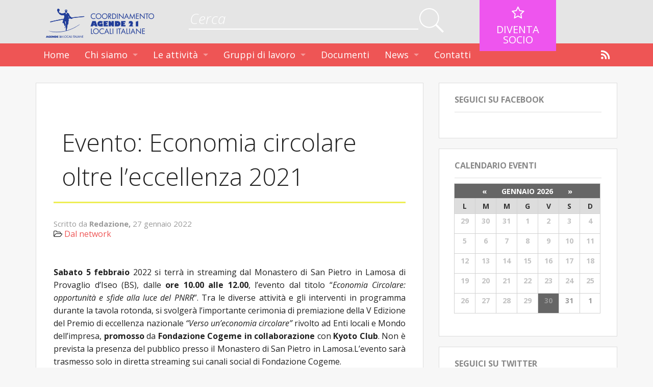

--- FILE ---
content_type: text/html; charset=UTF-8
request_url: https://www.a21italy.it/2022/01/27/economia-circolare-oltre-leccellenza-2021/
body_size: 8297
content:
<!doctype html>
<!-- paulirish.com/2008/conditional-stylesheets-vs-css-hacks-answer-neither/ -->
<!--[if lt IE 7]> <html class="no-js ie6 oldie" lang="it-IT" prefix="og: http://ogp.me/ns#" > <![endif]-->
<!--[if IE 7]>    <html class="no-js ie7 oldie" lang="it-IT" prefix="og: http://ogp.me/ns#" > <![endif]-->
<!--[if IE 8]>    <html class="no-js ie8 oldie" lang="it-IT" prefix="og: http://ogp.me/ns#" "> <![endif]-->
<!-- Consider adding an manifest.appcache: h5bp.com/d/Offline -->
<!--[if gt IE 8]><!--> <html class="no-js" lang="it-IT" prefix="og: http://ogp.me/ns#" > <!--<![endif]-->
<head>
	<meta charset="UTF-8">

	

	<!-- Mobile viewport optimized: j.mp/bplateviewport -->
	<meta name="viewport" content="width=device-width" />

	<!-- Favicon and Feed -->
	<link rel="shortcut icon" type="image/png" href="https://www.a21italy.it/wp-content/themes/agenda21/favicon.png">
	<link rel="alternate" type="application/rss+xml" title="Agenda 21Italia Feed" href="https://www.a21italy.it/feed/">

<script>
  (function(i,s,o,g,r,a,m){i['GoogleAnalyticsObject']=r;i[r]=i[r]||function(){
  (i[r].q=i[r].q||[]).push(arguments)},i[r].l=1*new Date();a=s.createElement(o),
  m=s.getElementsByTagName(o)[0];a.async=1;a.src=g;m.parentNode.insertBefore(a,m)
  })(window,document,'script','//www.google-analytics.com/analytics.js','ga');

  ga('create', 'UA-52046294-1', 'a21italy.it');
  ga('send', 'pageview');

</script>

	<!--  iPhone Web App Home Screen Icon -->
	<link rel="apple-touch-icon" sizes="72x72" href="https://www.a21italy.it/wp-content/themes/agenda21/img/devices/reverie-icon-ipad.png" />
	<link rel="apple-touch-icon" sizes="114x114" href="https://www.a21italy.it/wp-content/themes/agenda21/img/devices/reverie-icon-retina.png" />
	<link rel="apple-touch-icon" href="https://www.a21italy.it/wp-content/themes/agenda21/img/devices/reverie-icon.png" />

	<!-- Enable Startup Image for iOS Home Screen Web App -->
	<meta name="apple-mobile-web-app-capable" content="yes" />
	<link rel="apple-touch-startup-image" href="https://www.a21italy.it/wp-content/themes/agenda21/mobile-load.png" />

	<!-- Startup Image iPad Landscape (748x1024) -->
	<link rel="apple-touch-startup-image" href="https://www.a21italy.it/wp-content/themes/agenda21/img/devices/reverie-load-ipad-landscape.png" media="screen and (min-device-width: 481px) and (max-device-width: 1024px) and (orientation:landscape)" />
	<!-- Startup Image iPad Portrait (768x1004) -->
	<link rel="apple-touch-startup-image" href="https://www.a21italy.it/wp-content/themes/agenda21/img/devices/reverie-load-ipad-portrait.png" media="screen and (min-device-width: 481px) and (max-device-width: 1024px) and (orientation:portrait)" />
	<!-- Startup Image iPhone (320x460) -->
	<link rel="apple-touch-startup-image" href="https://www.a21italy.it/wp-content/themes/agenda21/img/devices/reverie-load.png" media="screen and (max-device-width: 320px)" />
    
<style type="text/css">
    @-moz-document url-prefix() { 
	.home #slider-container .flexslider .slides li img {
  top: -200px !important;
}
}
</style>


<!-- This site is optimized with the Yoast SEO plugin v3.1.1 - https://yoast.com/wordpress/plugins/seo/ -->
<title>Evento: Economia circolare oltre l’eccellenza 2021 | Agenda 21Italia</title>
<link rel="canonical" href="https://www.a21italy.it/2022/01/27/economia-circolare-oltre-leccellenza-2021/" />
<meta property="og:locale" content="it_IT" />
<meta property="og:type" content="article" />
<meta property="og:title" content="Evento: Economia circolare oltre l’eccellenza 2021 | Agenda 21Italia" />
<meta property="og:description" content="Sabato 5 febbraio 2022 si terrà in streaming dal Monastero di San Pietro in Lamosa di Provaglio d’Iseo (BS), dalle &hellip;" />
<meta property="og:url" content="https://www.a21italy.it/2022/01/27/economia-circolare-oltre-leccellenza-2021/" />
<meta property="og:site_name" content="Agenda 21Italia" />
<meta property="article:tag" content="economia circolare" />
<meta property="article:tag" content="PNRR" />
<meta property="article:section" content="Dal network" />
<meta property="article:published_time" content="2022-01-27T17:01:11+01:00" />
<meta property="og:image" content="http://www.a21italy.it/wp-content/uploads/2022/01/premio_eccellenza_2021_save_the_date_page-0001.jpg" />
<!-- / Yoast SEO plugin. -->

<link rel="alternate" type="application/rss+xml" title="Agenda 21Italia &raquo; Feed" href="https://www.a21italy.it/feed/" />
<link rel="alternate" type="application/rss+xml" title="Agenda 21Italia &raquo; Feed dei commenti" href="https://www.a21italy.it/comments/feed/" />
<link rel="alternate" type="text/calendar" title="Agenda 21Italia &raquo; iCal Feed" href="https://www.a21italy.it/events/?ical=1" />
<link rel="alternate" type="application/rss+xml" title="Agenda 21Italia &raquo; Evento: Economia circolare oltre l’eccellenza 2021 Feed dei commenti" href="https://www.a21italy.it/2022/01/27/economia-circolare-oltre-leccellenza-2021/feed/" />
		<script type="text/javascript">
			window._wpemojiSettings = {"baseUrl":"https:\/\/s.w.org\/images\/core\/emoji\/72x72\/","ext":".png","source":{"concatemoji":"https:\/\/www.a21italy.it\/wp-includes\/js\/wp-emoji-release.min.js"}};
			!function(e,n,t){var a;function i(e){var t=n.createElement("canvas"),a=t.getContext&&t.getContext("2d"),i=String.fromCharCode;return!(!a||!a.fillText)&&(a.textBaseline="top",a.font="600 32px Arial","flag"===e?(a.fillText(i(55356,56806,55356,56826),0,0),3e3<t.toDataURL().length):"diversity"===e?(a.fillText(i(55356,57221),0,0),t=a.getImageData(16,16,1,1).data,a.fillText(i(55356,57221,55356,57343),0,0),(t=a.getImageData(16,16,1,1).data)[0],t[1],t[2],t[3],!0):("simple"===e?a.fillText(i(55357,56835),0,0):a.fillText(i(55356,57135),0,0),0!==a.getImageData(16,16,1,1).data[0]))}function o(e){var t=n.createElement("script");t.src=e,t.type="text/javascript",n.getElementsByTagName("head")[0].appendChild(t)}t.supports={simple:i("simple"),flag:i("flag"),unicode8:i("unicode8"),diversity:i("diversity")},t.DOMReady=!1,t.readyCallback=function(){t.DOMReady=!0},t.supports.simple&&t.supports.flag&&t.supports.unicode8&&t.supports.diversity||(a=function(){t.readyCallback()},n.addEventListener?(n.addEventListener("DOMContentLoaded",a,!1),e.addEventListener("load",a,!1)):(e.attachEvent("onload",a),n.attachEvent("onreadystatechange",function(){"complete"===n.readyState&&t.readyCallback()})),(a=t.source||{}).concatemoji?o(a.concatemoji):a.wpemoji&&a.twemoji&&(o(a.twemoji),o(a.wpemoji)))}(window,document,window._wpemojiSettings);
		</script>
		<style type="text/css">
img.wp-smiley,
img.emoji {
	display: inline !important;
	border: none !important;
	box-shadow: none !important;
	height: 1em !important;
	width: 1em !important;
	margin: 0 .07em !important;
	vertical-align: -0.1em !important;
	background: none !important;
	padding: 0 !important;
}
</style>
<link rel='stylesheet' id='foundation-icon-css'  href='https://www.a21italy.it/wp-content/plugins/easy-foundation-shortcodes/styles/foundation-icons.css' type='text/css' media='all' />
<link rel='stylesheet' id='foundation-norm-css'  href='https://www.a21italy.it/wp-content/plugins/easy-foundation-shortcodes/styles/5/normalize.css' type='text/css' media='all' />
<link rel='stylesheet' id='foundation-css'  href='https://www.a21italy.it/wp-content/plugins/easy-foundation-shortcodes/styles/5/foundation.min.css' type='text/css' media='all' />
<link rel='stylesheet' id='juiz_sps_styles-css'  href='https://www.a21italy.it/wp-content/plugins/juiz-social-post-sharer/css/juiz-social-post-sharer-4.min.css' type='text/css' media='all' />
<link rel='stylesheet' id='tribe-events-calendar-pro-style-css'  href='https://www.a21italy.it/wp-content/plugins/events-calendar-pro/src/resources/css/tribe-events-pro-full.css' type='text/css' media='all' />
<link rel='stylesheet' id='tribe-events-calendar-pro-mobile-style-css'  href='https://www.a21italy.it/wp-content/plugins/events-calendar-pro/src/resources/css/tribe-events-pro-full-mobile.css' type='text/css' media='only screen and (max-width: 768px)' />
<link rel='stylesheet' id='reverie-foundation-stylesheet-css'  href='https://www.a21italy.it/wp-content/themes/agenda21/css/app.css' type='text/css' media='all' />
<link rel='stylesheet' id='reverie-stylesheet-css'  href='https://www.a21italy.it/wp-content/themes/agenda21/css/style.css' type='text/css' media='all' />
<link rel='stylesheet' id='font-awesome-css'  href='https://www.a21italy.it/wp-content/themes/agenda21/fonts/font-awesome/css/font-awesome.min.css' type='text/css' media='all' />
<link rel='stylesheet' id='isotope-css'  href='https://www.a21italy.it/wp-content/themes/agenda21/css/isotope.css' type='text/css' media='all' />
<link rel='stylesheet' id='liquid-slider-css'  href='https://www.a21italy.it/wp-content/themes/agenda21/lib/multi-slide/css/liquid-slider.css' type='text/css' media='all' />
<link rel='stylesheet' id='gu-css'  href='https://www.a21italy.it/wp-content/themes/agenda21/css/gu.css' type='text/css' media='all' />
<link rel='stylesheet' id='tribe_events-widget-this-week-pro-style-css'  href='https://www.a21italy.it/wp-content/plugins/events-calendar-pro/src/resources/css/widget-this-week-full.css' type='text/css' media='all' />
<link rel='stylesheet' id='google-font-css'  href='http://fonts.googleapis.com/css?family=Open+Sans%3A300%2C400%2C600%2C700%7CLora%3A400%2C700%7CDroid+Sans+Mono' type='text/css' media='all' />
<!--[if lt IE 9]>
<link rel='stylesheet' id='reverie-ie-only-css'  href='https://www.a21italy.it/wp-content/themes/agenda21/css/ie.css' type='text/css' media='all' />
<![endif]-->
<script type='text/javascript' src='https://www.a21italy.it/wp-includes/js/jquery/jquery.js'></script>
<script type='text/javascript' src='https://www.a21italy.it/wp-includes/js/jquery/jquery-migrate.min.js'></script>
<script type='text/javascript' src='https://www.a21italy.it/wp-content/plugins/easy-foundation-shortcodes/js/5/vendor/custom.modernizr.js'></script>
<script type='text/javascript' src='https://www.a21italy.it/wp-content/themes/agenda21/bower_components/isotope/jquery.isotope.min.js'></script>
<script type='text/javascript' src='https://www.a21italy.it/wp-content/themes/agenda21/lib/multi-slide/js/jquery.easing.1.3.js'></script>
<script type='text/javascript' src='https://www.a21italy.it/wp-content/themes/agenda21/lib/multi-slide/js/jquery.liquid-slider-custom.min.js'></script>
<script type='text/javascript' src='https://www.a21italy.it/wp-content/themes/agenda21/lib/multi-slide/js/custom.js'></script>
<script type='text/javascript'>
/* <![CDATA[ */
var tribe_this_week = {"ajaxurl":"https:\/\/www.a21italy.it\/wp-admin\/admin-ajax.php"};
/* ]]> */
</script>
<script type='text/javascript' src='https://www.a21italy.it/wp-content/plugins/events-calendar-pro/src/resources/js/widget-this-week.min.js'></script>
<script type='text/javascript' src='https://www.a21italy.it/wp-content/themes/agenda21/js/modernizr.js'></script>
<link rel='https://api.w.org/' href='https://www.a21italy.it/wp-json/' />
<link rel='shortlink' href='https://www.a21italy.it/?p=12626' />
<link rel="alternate" type="application/json+oembed" href="https://www.a21italy.it/wp-json/oembed/1.0/embed?url=https%3A%2F%2Fwww.a21italy.it%2F2022%2F01%2F27%2Feconomia-circolare-oltre-leccellenza-2021%2F" />
<link rel="alternate" type="text/xml+oembed" href="https://www.a21italy.it/wp-json/oembed/1.0/embed?url=https%3A%2F%2Fwww.a21italy.it%2F2022%2F01%2F27%2Feconomia-circolare-oltre-leccellenza-2021%2F&#038;format=xml" />

</head>

<body class="single single-post postid-12626 single-format-standard antialiased">

<!-- Facebook JS -->
<div id="fb-root"></div>
<script>(function(d, s, id) {
  var js, fjs = d.getElementsByTagName(s)[0];
  if (d.getElementById(id)) return;
  js = d.createElement(s); js.id = id;
  js.src = "//connect.facebook.net/en_US/all.js#xfbml=1";
  fjs.parentNode.insertBefore(js, fjs);
}(document, 'script', 'facebook-jssdk'));</script>

<div class="hide-for-small">
	
	<div id="top-logo-etc">
		<div class="row">
			<div class="medium-4 large-3 columns">
				<a href="https://www.a21italy.it"><img class="logo" src="https://www.a21italy.it/wp-content/themes/agenda21/img/logo.png"></a>
			</div>
			<div class="medium-4 large-6 columns">
				<form role="search" method="get" class="searchform" action="https://www.a21italy.it/">
					<div class="row collapse">
						<div class="small-10 columns">
							<input type="text" value="" name="s" id="s" placeholder="Cerca">
						</div>
						<div class="small-2 columns">
							<button type="submit"><i class="fa fa-search fa-2x"></i></button>
						</div>
					</div>
				</form>
			</div>
			<div class="medium-4 large-3 columns">
				<a target="_blank" href="/?p=5911">
					<div class="fatti-socio">
						<i class="fa fa-star-o fa-lg"></i><br/>
						<span>Diventa socio</span>
					</div>
				</a>
			</div>
		</div>
	</div>
</div>

<div class="off-canvas-wrap">
	<div class="inner-wrap">

		<header class="contain-to-grid sticky">
			<!-- Starting the Top-Bar -->
			<nav class="top-bar hide-for-small" data-topbar data-options="is_hover: false">
			    <section class="top-bar-section">
			    <ul class="left"><li class="divider"></li><li id="menu-item-1638" class="menu-item menu-item-main-menu menu-item-home"><a  href="https://www.a21italy.it/">Home</a></li>
<li class="divider"></li><li id="menu-item-1879" class="menu-item menu-item-main-menu menu-item-chi-siamo has-dropdown"><a >Chi siamo</a>
	<ul class="dropdown">
	<li id="menu-item-1815" class="menu-item menu-item-main-menu menu-item-lassociazione"><a  href="https://www.a21italy.it/chi-siamo/lassociazione/">L&#8217;associazione</a></li>
	<li id="menu-item-1814" class="menu-item menu-item-main-menu menu-item-consiglio-direttivo"><a  href="https://www.a21italy.it/chi-siamo/consiglio-direttivo/">Consiglio Direttivo</a></li>
	<li id="menu-item-1813" class="menu-item menu-item-main-menu menu-item-soci"><a  href="https://www.a21italy.it/chi-siamo/soci/">Soci</a></li>
	<li id="menu-item-1812" class="menu-item menu-item-main-menu menu-item-partners"><a  href="https://www.a21italy.it/chi-siamo/partners/">Partners</a></li>
	<li id="menu-item-1811" class="menu-item menu-item-main-menu menu-item-coordinamenti-regionali"><a  href="https://www.a21italy.it/chi-siamo/coordinamenti-regionali/">Coordinamenti regionali</a></li>
	<li id="menu-item-1810" class="menu-item menu-item-main-menu menu-item-assemblee"><a  href="https://www.a21italy.it/chi-siamo/asssemblee/">Assemblee</a></li>
</ul>
</li>
<li class="divider"></li><li id="menu-item-5934" class="menu-item menu-item-main-menu menu-item-le-attivita has-dropdown"><a >Le attività</a>
	<ul class="dropdown">
	<li id="menu-item-1806" class="menu-item menu-item-main-menu menu-item-progetti-europei"><a  href="https://www.a21italy.it/progetti/">Progetti Europei</a></li>
	<li id="menu-item-6011" class="menu-item menu-item-main-menu menu-item-i-progetti-in-italia"><a  href="https://www.a21italy.it/i-progetti-in-italia/">I progetti in Italia</a></li>
	<li id="menu-item-9816" class="menu-item menu-item-main-menu menu-item-gli-eventi-del-coordinamento-agende-21"><a  href="https://www.a21italy.it/le-attivita/i-nostri-eventi/">Gli eventi del Coordinamento Agende 21</a></li>
</ul>
</li>
<li class="divider"></li><li id="menu-item-6016" class="menu-item menu-item-main-menu menu-item-gruppi-di-lavoro has-dropdown"><a >Gruppi di lavoro</a>
	<ul class="dropdown">
	<li id="menu-item-6015" class="menu-item menu-item-main-menu menu-item-forum-territori"><a  href="https://www.a21italy.it/forum-territori/">Forum Territori</a></li>
	<li id="menu-item-6012" class="menu-item menu-item-main-menu menu-item-forum-green-economy"><a  href="https://www.a21italy.it/forum-green-economy/">Forum Green Economy</a></li>
	<li id="menu-item-6013" class="menu-item menu-item-main-menu menu-item-forum-qualita-della-vita"><a  href="https://www.a21italy.it/forum-qualita-della-vita/">Forum Qualità della Vita</a></li>
	<li id="menu-item-6014" class="menu-item menu-item-main-menu menu-item-forum-smart-city"><a  href="https://www.a21italy.it/forum-smart-city/">Forum Smart City</a></li>
</ul>
</li>
<li class="divider"></li><li id="menu-item-1805" class="menu-item menu-item-main-menu menu-item-documenti"><a  href="https://www.a21italy.it/documenti/">Documenti</a></li>
<li class="divider"></li><li id="menu-item-5933" class="menu-item menu-item-main-menu menu-item-news has-dropdown"><a >News</a>
	<ul class="dropdown">
	<li id="menu-item-1637" class="menu-item menu-item-main-menu menu-item-news"><a  href="https://www.a21italy.it/blog/">News</a></li>
	<li id="menu-item-5919" class="menu-item menu-item-main-menu menu-item-eventi"><a  href="http://www.a21italy.it/events/">Eventi</a></li>
</ul>
</li>
<li class="divider"></li><li id="menu-item-1804" class="menu-item menu-item-main-menu menu-item-contatti"><a  href="https://www.a21italy.it/contatti/">Contatti</a></li>
</ul>			    <a href="https://www.a21italy.it/feed/"><i class="fi-rss right"></i></a>
			    </section>
			</nav><!-- .top-bar -->
			
			<nav class="tab-bar show-for-small">
			  <a class="left-off-canvas-toggle menu-icon">
			    <span>Menu</span>
			  </a>
			</nav>
			<aside class="left-off-canvas-menu">
				<ul class="off-canvas-list"><li><label>Agenda 21</label></li><li class="divider"></li><li id="menu-item-1638" class="menu-item menu-item-main-menu menu-item-home"><a  href="https://www.a21italy.it/">Home</a></li>
<li class="divider"></li><li id="menu-item-1879" class="menu-item menu-item-main-menu menu-item-chi-siamo has-dropdown"><a >Chi siamo</a>
	<ul class="dropdown">
	<li id="menu-item-1815" class="menu-item menu-item-main-menu menu-item-lassociazione"><a  href="https://www.a21italy.it/chi-siamo/lassociazione/">L&#8217;associazione</a></li>
	<li id="menu-item-1814" class="menu-item menu-item-main-menu menu-item-consiglio-direttivo"><a  href="https://www.a21italy.it/chi-siamo/consiglio-direttivo/">Consiglio Direttivo</a></li>
	<li id="menu-item-1813" class="menu-item menu-item-main-menu menu-item-soci"><a  href="https://www.a21italy.it/chi-siamo/soci/">Soci</a></li>
	<li id="menu-item-1812" class="menu-item menu-item-main-menu menu-item-partners"><a  href="https://www.a21italy.it/chi-siamo/partners/">Partners</a></li>
	<li id="menu-item-1811" class="menu-item menu-item-main-menu menu-item-coordinamenti-regionali"><a  href="https://www.a21italy.it/chi-siamo/coordinamenti-regionali/">Coordinamenti regionali</a></li>
	<li id="menu-item-1810" class="menu-item menu-item-main-menu menu-item-assemblee"><a  href="https://www.a21italy.it/chi-siamo/asssemblee/">Assemblee</a></li>
</ul>
</li>
<li class="divider"></li><li id="menu-item-5934" class="menu-item menu-item-main-menu menu-item-le-attivita has-dropdown"><a >Le attività</a>
	<ul class="dropdown">
	<li id="menu-item-1806" class="menu-item menu-item-main-menu menu-item-progetti-europei"><a  href="https://www.a21italy.it/progetti/">Progetti Europei</a></li>
	<li id="menu-item-6011" class="menu-item menu-item-main-menu menu-item-i-progetti-in-italia"><a  href="https://www.a21italy.it/i-progetti-in-italia/">I progetti in Italia</a></li>
	<li id="menu-item-9816" class="menu-item menu-item-main-menu menu-item-gli-eventi-del-coordinamento-agende-21"><a  href="https://www.a21italy.it/le-attivita/i-nostri-eventi/">Gli eventi del Coordinamento Agende 21</a></li>
</ul>
</li>
<li class="divider"></li><li id="menu-item-6016" class="menu-item menu-item-main-menu menu-item-gruppi-di-lavoro has-dropdown"><a >Gruppi di lavoro</a>
	<ul class="dropdown">
	<li id="menu-item-6015" class="menu-item menu-item-main-menu menu-item-forum-territori"><a  href="https://www.a21italy.it/forum-territori/">Forum Territori</a></li>
	<li id="menu-item-6012" class="menu-item menu-item-main-menu menu-item-forum-green-economy"><a  href="https://www.a21italy.it/forum-green-economy/">Forum Green Economy</a></li>
	<li id="menu-item-6013" class="menu-item menu-item-main-menu menu-item-forum-qualita-della-vita"><a  href="https://www.a21italy.it/forum-qualita-della-vita/">Forum Qualità della Vita</a></li>
	<li id="menu-item-6014" class="menu-item menu-item-main-menu menu-item-forum-smart-city"><a  href="https://www.a21italy.it/forum-smart-city/">Forum Smart City</a></li>
</ul>
</li>
<li class="divider"></li><li id="menu-item-1805" class="menu-item menu-item-main-menu menu-item-documenti"><a  href="https://www.a21italy.it/documenti/">Documenti</a></li>
<li class="divider"></li><li id="menu-item-5933" class="menu-item menu-item-main-menu menu-item-news has-dropdown"><a >News</a>
	<ul class="dropdown">
	<li id="menu-item-1637" class="menu-item menu-item-main-menu menu-item-news"><a  href="https://www.a21italy.it/blog/">News</a></li>
	<li id="menu-item-5919" class="menu-item menu-item-main-menu menu-item-eventi"><a  href="http://www.a21italy.it/events/">Eventi</a></li>
</ul>
</li>
<li class="divider"></li><li id="menu-item-1804" class="menu-item menu-item-main-menu menu-item-contatti"><a  href="https://www.a21italy.it/contatti/">Contatti</a></li>
</ul>			</aside>

		</header>

		<!-- Start the main container -->
		<div class="container" role="document">
			<div class="row">
<!-- Row for main content area -->
	<div class="small-12 large-8 columns" id="content" role="main">
	
				<article class="post-12626 post type-post status-publish format-standard hentry category-dal-network tag-economia-circolare tag-pnrr" id="post-12626">
			<header>
				<h1 class="entry-title">Evento: Economia circolare oltre l’eccellenza 2021</h1>
								<span class="byline author">Scritto da <a href="https://www.a21italy.it/author/redazione/" rel="author" class="fn">Redazione, </a></span><time class="updated" datetime="2022-01-27T17:01:11+00:00" pubdate>27 gennaio 2022</time><p class="cat-links"><i class="fa fa-folder-open-o"></i> <a href="https://www.a21italy.it/category/dal-network/" rel="category tag">Dal network</a></p>			</header>
			<div class="entry-content">
				<p style="text-align: justify;"><strong>Sabato 5 febbraio</strong> 2022 si terrà in streaming dal Monastero di San Pietro in Lamosa di Provaglio d’Iseo (BS), dalle <strong>ore 10.00 alle 12.00</strong>, l’evento dal titolo “<em>Economia Circolare: opportunità e sfide alla luce del PNRR</em>”. Tra le diverse attività e gli interventi in programma durante la tavola rotonda, si svolgerà l’importante cerimonia di premiazione della V Edizione del Premio di eccellenza nazionale <em>“Verso un’economia circolare”</em> rivolto ad Enti locali e Mondo dell’impresa, <strong>promosso </strong>da<strong> Fondazione Cogeme</strong> <strong>in collaborazione</strong> con <strong>Kyoto Club</strong>. Non è prevista la presenza del pubblico presso il Monastero di San Pietro in Lamosa.L’evento sarà trasmesso solo in diretta streaming sui canali social di Fondazione Cogeme.</p>
<figure><a href="http://www.a21italy.it/wp-content/uploads/2022/01/premio_eccellenza_2021_save_the_date_page-0001.jpg" rel="attachment wp-att-12627"><img class="alignnone" src="http://www.a21italy.it/wp-content/uploads/2022/01/premio_eccellenza_2021_save_the_date_page-0001.jpg" alt="premio_eccellenza_2021_save_the_date_page-0001" /></a></figure>
<p>&nbsp;</p>

<div class="juiz_sps_links  counters_both juiz_sps_displayed_bottom">
<p class="screen-reader-text juiz_sps_maybe_hidden_text">Share the post "Evento: Economia circolare oltre l’eccellenza 2021"</p>

	<ul class="juiz_sps_links_list juiz_sps_hide_name"><li class="juiz_sps_item juiz_sps_link_facebook"><a href="https://www.facebook.com/sharer/sharer.php?u=https://www.a21italy.it/2022/01/27/economia-circolare-oltre-leccellenza-2021/" rel="nofollow" title="Share this article on Facebook" target="_blank"><span class="juiz_sps_icon jsps-facebook"></span><span class="juiz_sps_network_name">Facebook</span></a></li><li class="juiz_sps_item juiz_sps_link_twitter"><a href="https://twitter.com/intent/tweet?source=webclient&amp;original_referer=https://www.a21italy.it/2022/01/27/economia-circolare-oltre-leccellenza-2021/&amp;text=Evento%3A%20Economia%20circolare%20oltre%20l%E2%80%99eccellenza%202021&amp;url=https://www.a21italy.it/2022/01/27/economia-circolare-oltre-leccellenza-2021/&amp;related=agende21&amp;via=agende21" rel="nofollow" title="Share this article on Twitter" target="_blank"><span class="juiz_sps_icon jsps-twitter"></span><span class="juiz_sps_network_name">Twitter</span></a></li><li class="juiz_sps_item juiz_sps_link_google"><a href="https://plus.google.com/share?url=https://www.a21italy.it/2022/01/27/economia-circolare-oltre-leccellenza-2021/" rel="nofollow" title="Share this article on Google+" target="_blank"><span class="juiz_sps_icon jsps-google"></span><span class="juiz_sps_network_name">Google+</span></a></li><li class="juiz_sps_item juiz_sps_link_linkedin"><a href="https://www.linkedin.com/shareArticle?mini=true&amp;ro=true&amp;trk=JuizSocialPostSharer&amp;title=Evento%3A%20Economia%20circolare%20oltre%20l%E2%80%99eccellenza%202021&amp;url=https://www.a21italy.it/2022/01/27/economia-circolare-oltre-leccellenza-2021/" rel="nofollow" title="Share this article on LinkedIn" target="_blank"><span class="juiz_sps_icon jsps-linkedin"></span><span class="juiz_sps_network_name">LinkedIn</span></a></li><li class="juiz_sps_item juiz_sps_link_mail"><a href="mailto:?subject=Guarda questo link https://www.a21italy.it&amp;body=Hey, credo che questa informazione di possa interessare : &quot;Evento: Economia circolare oltre l’eccellenza 2021&quot;! Questo è il link diretto: https://www.a21italy.it/2022/01/27/economia-circolare-oltre-leccellenza-2021/ Ciao ;)" rel="nofollow" title="Share this article with a friend (email)" target="_blank"><span class="juiz_sps_icon jsps-mail"></span><span class="juiz_sps_network_name">E-mail</span></a></li></ul>
	</div>

			</div>
			<footer>
								<p class="entry-tags">Tag:<a href="https://www.a21italy.it/tag/economia-circolare/" rel="tag">economia circolare</a>, <a href="https://www.a21italy.it/tag/pnrr/" rel="tag">PNRR</a></p>
							</footer>
		</article>
		<!--<div class="entry-author panel">
			<div class="row">
				<div class="large-3 columns">
					<img alt='' src='https://secure.gravatar.com/avatar/f79cb2f7463bcfc55f831d0ce2397689?s=95&#038;d=mm&#038;r=g' srcset='https://secure.gravatar.com/avatar/f79cb2f7463bcfc55f831d0ce2397689?s=190&amp;d=mm&amp;r=g 2x' class='avatar avatar-95 photo' height='95' width='95' />				</div>
				<div class="large-9 columns">
					<h4><a href="https://www.a21italy.it/author/redazione/" title="Articoli scritti da: Redazione" rel="author">Redazione</a></h4>
					<p class="cover-description">Il Coordinamento Agende 21 Locali Italiane è un’Associazione di Enti Locali e Regioni che intendono promuovere uno sviluppo sostenibile e processi partecipati nelle aree urbane.
 L'Associazione è dunque un punto di incontro per coloro che intende favorire e potenziare lo scambio di informazioni sui temi relativi all’Agenda 21 Locale tra gli enti e gli operatori coinvolti.</p>
				</div>
			</div>
		</div>-->
		
		<!--<section id="comments">
		<div class="notice">
			<p class="bottom">Commenti disabilitati.</p>
		</div>
	</section>-->
		
	</div>
	<aside id="sidebar" class="small-12 large-4 columns">
	<article id="text-2" class="panel widget widget_text"><h4>Seguici su Facebook</h4>			<div class="textwidget"><div class="fb-like-box" data-href="https://www.facebook.com/Agende21LocaliItaliane" data-height="70" data-colorscheme="light" data-show-faces="false" data-header="false" data-stream="false" data-show-border="false"></div></div>
		</article><article id="tribe-mini-calendar-2" class="panel widget tribe_mini_calendar_widget"><h4>Calendario Eventi</h4>
<!-- Removing this wrapper class will break the claendar javascript, please avoid and extend as needed -->

<div class="tribe-mini-calendar-wrapper">

	<!-- Grid -->
	
<div class="tribe-mini-calendar-grid-wrapper">
	<table class="tribe-mini-calendar"  data-count="1" data-eventDate="2026-01-01" data-tax-query="" data-nonce="7c0f854e75">
				<thead class="tribe-mini-calendar-nav">
		<tr>
			<td colspan="7">
				<div>
					<a class="tribe-mini-calendar-nav-link prev-month" href="#" data-month="2025-12-01" title="dicembre"><span>&laquo;</span></a>					<span id="tribe-mini-calendar-month-0">gennaio 2026</span>
					<a class="tribe-mini-calendar-nav-link next-month" href="#" data-month="2026-02-01" title="febbraio"><span>&raquo;</span></a>					<img id="ajax-loading-mini" src="https://www.a21italy.it/wp-content/plugins/the-events-calendar/src/resources/images/tribe-loading.gif" alt="loading..." />
				</div>
			</td>
		</tr>
		</thead>
						<thead>
		<tr>
							<th class="tribe-mini-calendar-dayofweek">L</th>
							<th class="tribe-mini-calendar-dayofweek">M</th>
							<th class="tribe-mini-calendar-dayofweek">M</th>
							<th class="tribe-mini-calendar-dayofweek">G</th>
							<th class="tribe-mini-calendar-dayofweek">V</th>
							<th class="tribe-mini-calendar-dayofweek">S</th>
							<th class="tribe-mini-calendar-dayofweek">D</th>
			
		</tr>
		</thead>


		<tbody>

		<tr>
									<td class="tribe-events-othermonth tribe-events-past mobile-trigger tribe-event-day-29">
				


	<div id="daynum-29-0">
		<span class="tribe-mini-calendar-no-event">29</span>	</div>

			</td>
									<td class="tribe-events-othermonth tribe-events-past mobile-trigger tribe-event-day-30">
				


	<div id="daynum-30-0">
		<span class="tribe-mini-calendar-no-event">30</span>	</div>

			</td>
									<td class="tribe-events-othermonth tribe-events-past mobile-trigger tribe-event-day-31">
				


	<div id="daynum-31-0">
		<span class="tribe-mini-calendar-no-event">31</span>	</div>

			</td>
									<td class="tribe-events-thismonth tribe-events-past mobile-trigger tribe-event-day-01">
				


	<div id="daynum-1-0">
		<span class="tribe-mini-calendar-no-event">1</span>	</div>

			</td>
									<td class="tribe-events-thismonth tribe-events-past mobile-trigger tribe-event-day-02 tribe-events-right">
				


	<div id="daynum-2-0">
		<span class="tribe-mini-calendar-no-event">2</span>	</div>

			</td>
									<td class="tribe-events-thismonth tribe-events-past mobile-trigger tribe-event-day-03 tribe-events-right">
				


	<div id="daynum-3-0">
		<span class="tribe-mini-calendar-no-event">3</span>	</div>

			</td>
									<td class="tribe-events-thismonth tribe-events-past mobile-trigger tribe-event-day-04 tribe-events-right">
				


	<div id="daynum-4-0">
		<span class="tribe-mini-calendar-no-event">4</span>	</div>

			</td>
								</tr>
		<tr>
						<td class="tribe-events-thismonth tribe-events-past mobile-trigger tribe-event-day-05">
				


	<div id="daynum-5-0">
		<span class="tribe-mini-calendar-no-event">5</span>	</div>

			</td>
									<td class="tribe-events-thismonth tribe-events-past mobile-trigger tribe-event-day-06">
				


	<div id="daynum-6-0">
		<span class="tribe-mini-calendar-no-event">6</span>	</div>

			</td>
									<td class="tribe-events-thismonth tribe-events-past mobile-trigger tribe-event-day-07">
				


	<div id="daynum-7-0">
		<span class="tribe-mini-calendar-no-event">7</span>	</div>

			</td>
									<td class="tribe-events-thismonth tribe-events-past mobile-trigger tribe-event-day-08">
				


	<div id="daynum-8-0">
		<span class="tribe-mini-calendar-no-event">8</span>	</div>

			</td>
									<td class="tribe-events-thismonth tribe-events-past mobile-trigger tribe-event-day-09 tribe-events-right">
				


	<div id="daynum-9-0">
		<span class="tribe-mini-calendar-no-event">9</span>	</div>

			</td>
									<td class="tribe-events-thismonth tribe-events-past mobile-trigger tribe-event-day-10 tribe-events-right">
				


	<div id="daynum-10-0">
		<span class="tribe-mini-calendar-no-event">10</span>	</div>

			</td>
									<td class="tribe-events-thismonth tribe-events-past mobile-trigger tribe-event-day-11 tribe-events-right">
				


	<div id="daynum-11-0">
		<span class="tribe-mini-calendar-no-event">11</span>	</div>

			</td>
								</tr>
		<tr>
						<td class="tribe-events-thismonth tribe-events-past mobile-trigger tribe-event-day-12">
				


	<div id="daynum-12-0">
		<span class="tribe-mini-calendar-no-event">12</span>	</div>

			</td>
									<td class="tribe-events-thismonth tribe-events-past mobile-trigger tribe-event-day-13">
				


	<div id="daynum-13-0">
		<span class="tribe-mini-calendar-no-event">13</span>	</div>

			</td>
									<td class="tribe-events-thismonth tribe-events-past mobile-trigger tribe-event-day-14">
				


	<div id="daynum-14-0">
		<span class="tribe-mini-calendar-no-event">14</span>	</div>

			</td>
									<td class="tribe-events-thismonth tribe-events-past mobile-trigger tribe-event-day-15">
				


	<div id="daynum-15-0">
		<span class="tribe-mini-calendar-no-event">15</span>	</div>

			</td>
									<td class="tribe-events-thismonth tribe-events-past mobile-trigger tribe-event-day-16 tribe-events-right">
				


	<div id="daynum-16-0">
		<span class="tribe-mini-calendar-no-event">16</span>	</div>

			</td>
									<td class="tribe-events-thismonth tribe-events-past mobile-trigger tribe-event-day-17 tribe-events-right">
				


	<div id="daynum-17-0">
		<span class="tribe-mini-calendar-no-event">17</span>	</div>

			</td>
									<td class="tribe-events-thismonth tribe-events-past mobile-trigger tribe-event-day-18 tribe-events-right">
				


	<div id="daynum-18-0">
		<span class="tribe-mini-calendar-no-event">18</span>	</div>

			</td>
								</tr>
		<tr>
						<td class="tribe-events-thismonth tribe-events-past mobile-trigger tribe-event-day-19">
				


	<div id="daynum-19-0">
		<span class="tribe-mini-calendar-no-event">19</span>	</div>

			</td>
									<td class="tribe-events-thismonth tribe-events-past mobile-trigger tribe-event-day-20">
				


	<div id="daynum-20-0">
		<span class="tribe-mini-calendar-no-event">20</span>	</div>

			</td>
									<td class="tribe-events-thismonth tribe-events-past mobile-trigger tribe-event-day-21">
				


	<div id="daynum-21-0">
		<span class="tribe-mini-calendar-no-event">21</span>	</div>

			</td>
									<td class="tribe-events-thismonth tribe-events-past mobile-trigger tribe-event-day-22">
				


	<div id="daynum-22-0">
		<span class="tribe-mini-calendar-no-event">22</span>	</div>

			</td>
									<td class="tribe-events-thismonth tribe-events-past mobile-trigger tribe-event-day-23 tribe-events-right">
				


	<div id="daynum-23-0">
		<span class="tribe-mini-calendar-no-event">23</span>	</div>

			</td>
									<td class="tribe-events-thismonth tribe-events-past mobile-trigger tribe-event-day-24 tribe-events-right">
				


	<div id="daynum-24-0">
		<span class="tribe-mini-calendar-no-event">24</span>	</div>

			</td>
									<td class="tribe-events-thismonth tribe-events-past mobile-trigger tribe-event-day-25 tribe-events-right">
				


	<div id="daynum-25-0">
		<span class="tribe-mini-calendar-no-event">25</span>	</div>

			</td>
								</tr>
		<tr>
						<td class="tribe-events-thismonth tribe-events-past mobile-trigger tribe-event-day-26">
				


	<div id="daynum-26-0">
		<span class="tribe-mini-calendar-no-event">26</span>	</div>

			</td>
									<td class="tribe-events-thismonth tribe-events-past mobile-trigger tribe-event-day-27">
				


	<div id="daynum-27-0">
		<span class="tribe-mini-calendar-no-event">27</span>	</div>

			</td>
									<td class="tribe-events-thismonth tribe-events-past mobile-trigger tribe-event-day-28">
				


	<div id="daynum-28-0">
		<span class="tribe-mini-calendar-no-event">28</span>	</div>

			</td>
									<td class="tribe-events-thismonth tribe-events-past mobile-trigger tribe-event-day-29">
				


	<div id="daynum-29-1">
		<span class="tribe-mini-calendar-no-event">29</span>	</div>

			</td>
									<td class="tribe-events-thismonth tribe-events-present mobile-trigger tribe-event-day-30 tribe-events-right">
				


	<div id="daynum-30-1">
		<span class="tribe-mini-calendar-no-event">30</span>	</div>

			</td>
									<td class="tribe-events-thismonth tribe-events-future mobile-trigger tribe-event-day-31 tribe-events-right">
				


	<div id="daynum-31-1">
		<span class="tribe-mini-calendar-no-event">31</span>	</div>

			</td>
									<td class="tribe-events-othermonth tribe-events-future mobile-trigger tribe-event-day-01 tribe-events-right">
				


	<div id="daynum-1-1">
		<span class="tribe-mini-calendar-no-event">1</span>	</div>

			</td>
					</tr>
		</tbody>
			</table>
</div> <!-- .tribe-mini-calendar-grid-wrapper -->

	<!-- List -->
	
<div class="tribe-mini-calendar-list-wrapper">
	<div class="tribe-events-loop">

		
	</div><!-- .tribe-events-loop -->
</div> <!-- .tribe-mini-calendar-list-wrapper -->

</div>
</article><article id="text-3" class="panel widget widget_text"><h4>Seguici su Twitter</h4>			<div class="textwidget"><a class="twitter-timeline" href="https://twitter.com/Agende21" data-widget-id="450568494182981632">Tweets by @Agende21</a>
				<script>!function(d,s,id){var js,fjs=d.getElementsByTagName(s)[0],p=/^http:/.test(d.location)?'http':'https';if(!d.getElementById(id)){js=d.createElement(s);js.id=id;js.src=p+"://platform.twitter.com/widgets.js";fjs.parentNode.insertBefore(js,fjs);}}(document,"script","twitter-wjs");</script></div>
		</article>		<article id="recent-posts-4" class="panel widget widget_recent_entries">		<h4>Le ultime novità</h4>		<ul>
					<li>
				<a href="https://www.a21italy.it/2026/01/29/secondo-appuntamento-agire-nel-territorio-ladattamento-ai-cambiamenti-climatici/">Secondo appuntamento di &#8220;Agire nel Territorio per l&#8217;adattamento ai cambiamenti Climatici&#8221;</a>
						</li>
					<li>
				<a href="https://www.a21italy.it/2026/01/27/13521/">Evento di presentazione progetto &#8220;Esercizi di stile per la sostenibilità&#8221; &#8211; Bologna 28.01 h 10:30</a>
						</li>
					<li>
				<a href="https://www.a21italy.it/2026/01/21/agire-nel-territorio-ladattamento-ai-cambiamenti-climatici-levento-solo-online/">Agire nel Territorio per l&#8217;Adattamento ai Cambiamenti Climatici: l&#8217;evento solo online</a>
						</li>
					<li>
				<a href="https://www.a21italy.it/2026/01/16/evento-presentazione-del-progetto-esercizi-stile-la-sostenibilita/">Evento di presentazione del Progetto &#8220;Esercizi di Stile per la Sostenibilità&#8221;</a>
						</li>
					<li>
				<a href="https://www.a21italy.it/2026/01/09/agire-nel-territorio-ladattamento-ai-cambiamenti-climatici-vicenza-22-gennaio/">Agire nel territorio per l’adattamento ai cambiamenti climatici &#8211; Vicenza 22 gennaio</a>
						</li>
				</ul>
		</article>		</aside><!-- /#sidebar -->		
			</div><!-- Row End -->
		</div><!-- Container End -->

		<footer class="full-width footer" role="contentinfo">
			<div class="row">
				<div class="large-12 columns">
					<h5 class="footer-title">Coordinamento Agende 21 Locali Italiane</h5>
					<div class="small-12 medium-6 large-3 columns">
						<div class="small-2 columns">
							<i class="fa fa-map-marker fa-2x"></i>
						</div>
						<div class="small-10 columns">
							<p>c/o Provincia di Modena<br/>Viale Martiri della Libertà, 34<br/>41121 Modena</p>
						</div>
					</div>
					<div class="small-12 medium-6 large-3 columns">
						<div class="small-2 columns">
							<i class="fa fa-mobile fa-2x"></i>
						</div>
						<div class="small-10 columns">
							<p>T. 059 209434<br/>F. 059 209142</p>
						</div>
					</div>
					<div class="small-12 medium-6 large-3 columns">
						<div class="small-2 columns">
							<i class="fa fa-envelope-o fa-2x"></i>
						</div>
						<div class="small-10 columns">
							<p><a href="mailto:coordinamento.agenda21@provincia.modena.it">coordinamento.agenda21@provincia.modena.it</a></p>
						</div>
					</div>
					<div class="small-12 medium-6 large-3 columns">
						<div class="small-2 columns">
							<i class="fa fa-wrench fa-2x"></i>
						</div>
						<div class="small-10 columns">
							
		<form name="loginform" id="loginform" action="https://www.a21italy.it/wp-login.php" method="post">
			
			<p class="login-username">
				<label for="user_login">Nome utente</label>
				<input type="text" name="log" id="user_login" class="input" value="" size="20" />
			</p>
			<p class="login-password">
				<label for="user_pass">Password</label>
				<input type="password" name="pwd" id="user_pass" class="input" value="" size="20" />
			</p>
			
			<p class="login-remember"><label><input name="rememberme" type="checkbox" id="rememberme" value="forever" /> Ricordami</label></p>
			<p class="login-submit">
				<input type="submit" name="wp-submit" id="wp-submit" class="button-primary" value="Accedi" />
				<input type="hidden" name="redirect_to" value="https://www.a21italy.it/2022/01/27/economia-circolare-oltre-leccellenza-2021/" />
			</p>
			
		</form>						</div>
					</div>
				</div>
			</div>
		</footer>

<link rel='stylesheet' id='tribe_events-widget-calendar-pro-style-css'  href='https://www.a21italy.it/wp-content/plugins/events-calendar-pro/src/resources/css/widget-calendar-full.css' type='text/css' media='all' />
<link rel='stylesheet' id='tribe_events--widget-calendar-pro-override-style-css'  href='https://www.a21italy.it/wp-content/plugins/events-calendar-pro/src/resources/css/widget-calendar-full.css' type='text/css' media='all' />
<script type='text/javascript' src='https://www.a21italy.it/wp-includes/js/jquery/ui/core.min.js'></script>
<script type='text/javascript' src='https://www.a21italy.it/wp-includes/js/jquery/ui/widget.min.js'></script>
<script type='text/javascript' src='https://www.a21italy.it/wp-includes/js/jquery/ui/position.min.js'></script>
<script type='text/javascript' src='https://www.a21italy.it/wp-includes/js/jquery/ui/menu.min.js'></script>
<script type='text/javascript' src='https://www.a21italy.it/wp-includes/js/jquery/ui/autocomplete.min.js'></script>
<script type='text/javascript' src='https://www.a21italy.it/wp-content/plugins/easy-foundation-shortcodes/js/5/foundation.min.js'></script>
<script type='text/javascript' src='https://www.a21italy.it/wp-content/plugins/easy-foundation-shortcodes/js/script.js'></script>
<script type='text/javascript' src='https://www.a21italy.it/wp-includes/js/comment-reply.min.js'></script>
<script type='text/javascript' src='https://www.a21italy.it/wp-content/themes/agenda21/js/foundation.min.js'></script>
<script type='text/javascript' src='https://www.a21italy.it/wp-includes/js/wp-embed.min.js'></script>
<script type='text/javascript'>
/* <![CDATA[ */
var TribeMiniCalendar = {"ajaxurl":"https:\/\/www.a21italy.it\/wp-admin\/admin-ajax.php"};
/* ]]> */
</script>
<script type='text/javascript' src='https://www.a21italy.it/wp-content/plugins/events-calendar-pro/src/resources/js/widget-calendar.js'></script>
<script type="text/css" id="tmpl-tribe_events_pro_customizer_css"></script><style type="text/css" id="tribe_events_pro_customizer_css"></style>
<script>
	(function($) {
		$(document).foundation();
	})(jQuery);
</script>

<script>

// Scripts for all pages
jQuery(document).ready(function(){
	// ***** Off-canvas dropdowns ***** //
	jQuery('.off-canvas-list .has-dropdown a').click(function(){
		console.log('test');
		var dropdown = jQuery(this).siblings('.dropdown');
		if (dropdown.is(':visible')) {
			dropdown.slideUp('fast');
		}else{
			dropdown.slideDown('fast');
		}
	});
})
</script>



<script>
jQuery(document).ready(function(){
	// Sort news-items on archive pages
	var container = jQuery('.archive-container');
	container.isotope({
	  itemSelector : '.news-item',
	  layoutMode : 'fitRows',
	});

	if(jQuery('.pagination-centered')) var pagination = jQuery('.pagination-centered');
	pagination.css('margin-left', -1 * (pagination.width() / 2));
});
</script>


	
</body>
</html>

--- FILE ---
content_type: text/css
request_url: https://www.a21italy.it/wp-content/plugins/easy-foundation-shortcodes/styles/5/foundation.min.css
body_size: 14508
content:
@import url("//fonts.googleapis.com/css?family=Open+Sans:300italic,400italic,700italic,400,300,700");meta.foundation-mq-small{font-family:"/only screen and (max-width: 40em)/";width:0em}meta.foundation-mq-medium{font-family:"/only screen and (min-width:40.063em) and (max-width:64em)/";width:40.063em}meta.foundation-mq-large{font-family:"/only screen and (min-width:64.063em)/";width:64.063em}meta.foundation-mq-xlarge{font-family:"/only screen and (min-width:90.063em)/";width:90.063em}meta.foundation-mq-xxlarge{font-family:"/only screen and (min-width:120.063em)/";width:120.063em}*,*:before,*:after{-moz-box-sizing:border-box;-webkit-box-sizing:border-box;box-sizing:border-box}html,body{font-size:100%}body{background:#fff;color:#222;padding:0;margin:0;font-family:"Helvetica Neue","Helvetica",Helvetica,Arial,sans-serif;font-weight:normal;font-style:normal;line-height:1;position:relative;cursor:default}a:hover{cursor:pointer}img,object,embed{max-width:100%;height:auto}object,embed{height:100%}img{-ms-interpolation-mode:bicubic}#map_canvas img,#map_canvas embed,#map_canvas object,.map_canvas img,.map_canvas embed,.map_canvas object{max-width:none !important}.left{float:left !important}.right{float:right !important}.clearfix{*zoom:1}.clearfix:before,.clearfix:after{content:" ";display:table}.clearfix:after{clear:both}.text-left{text-align:left !important}.text-right{text-align:right !important}.text-center{text-align:center !important}.text-justify{text-align:justify !important}.hide{display:none}.antialiased{-webkit-font-smoothing:antialiased}img{display:inline-block;vertical-align:middle}textarea{height:auto;min-height:50px}select{width:100%}.row{width:100%;margin-left:auto;margin-right:auto;margin-top:0;margin-bottom:0;max-width:62.5rem;*zoom:1}.row:before,.row:after{content:" ";display:table}.row:after{clear:both}.row.collapse>.column,.row.collapse>.columns{position:relative;padding-left:0;padding-right:0;float:left}.row.collapse .row{margin-left:0;margin-right:0}.row .row{width:auto;margin-left:-0.9375rem;margin-right:-0.9375rem;margin-top:0;margin-bottom:0;max-width:none;*zoom:1}.row .row:before,.row .row:after{content:" ";display:table}.row .row:after{clear:both}.row .row.collapse{width:auto;margin:0;max-width:none;*zoom:1}.row .row.collapse:before,.row .row.collapse:after{content:" ";display:table}.row .row.collapse:after{clear:both}.column,.columns{position:relative;padding-left:0.9375rem;padding-right:0.9375rem;width:100%;float:left}@media only screen{.small-push-1{position:relative;left:8.33333%;right:auto}.small-pull-1{position:relative;right:8.33333%;left:auto}.small-push-2{position:relative;left:16.66667%;right:auto}.small-pull-2{position:relative;right:16.66667%;left:auto}.small-push-3{position:relative;left:25%;right:auto}.small-pull-3{position:relative;right:25%;left:auto}.small-push-4{position:relative;left:33.33333%;right:auto}.small-pull-4{position:relative;right:33.33333%;left:auto}.small-push-5{position:relative;left:41.66667%;right:auto}.small-pull-5{position:relative;right:41.66667%;left:auto}.small-push-6{position:relative;left:50%;right:auto}.small-pull-6{position:relative;right:50%;left:auto}.small-push-7{position:relative;left:58.33333%;right:auto}.small-pull-7{position:relative;right:58.33333%;left:auto}.small-push-8{position:relative;left:66.66667%;right:auto}.small-pull-8{position:relative;right:66.66667%;left:auto}.small-push-9{position:relative;left:75%;right:auto}.small-pull-9{position:relative;right:75%;left:auto}.small-push-10{position:relative;left:83.33333%;right:auto}.small-pull-10{position:relative;right:83.33333%;left:auto}.small-push-11{position:relative;left:91.66667%;right:auto}.small-pull-11{position:relative;right:91.66667%;left:auto}.column,.columns{position:relative;padding-left:0.9375rem;padding-right:0.9375rem;float:left}.small-1{position:relative;width:8.33333%}.small-2{position:relative;width:16.66667%}.small-3{position:relative;width:25%}.small-4{position:relative;width:33.33333%}.small-5{position:relative;width:41.66667%}.small-6{position:relative;width:50%}.small-7{position:relative;width:58.33333%}.small-8{position:relative;width:66.66667%}.small-9{position:relative;width:75%}.small-10{position:relative;width:83.33333%}.small-11{position:relative;width:91.66667%}.small-12{position:relative;width:100%}.small-offset-0{position:relative;margin-left:0%}.small-offset-1{position:relative;margin-left:8.33333%}.small-offset-2{position:relative;margin-left:16.66667%}.small-offset-3{position:relative;margin-left:25%}.small-offset-4{position:relative;margin-left:33.33333%}.small-offset-5{position:relative;margin-left:41.66667%}.small-offset-6{position:relative;margin-left:50%}.small-offset-7{position:relative;margin-left:58.33333%}.small-offset-8{position:relative;margin-left:66.66667%}.small-offset-9{position:relative;margin-left:75%}.small-offset-10{position:relative;margin-left:83.33333%}[class*="column"]+[class*="column"]:last-child{float:right}[class*="column"]+[class*="column"].end{float:left}.column.small-centered,.columns.small-centered{position:relative;margin-left:auto;margin-right:auto;float:none !important}.column.small-uncentered,.columns.small-uncentered{margin-left:0;margin-right:0;float:left !important}.column.small-uncentered.opposite,.columns.small-uncentered.opposite{float:right !important}}@media only screen and (min-width: 40.063em){.medium-push-1{position:relative;left:8.33333%;right:auto}.medium-pull-1{position:relative;right:8.33333%;left:auto}.medium-push-2{position:relative;left:16.66667%;right:auto}.medium-pull-2{position:relative;right:16.66667%;left:auto}.medium-push-3{position:relative;left:25%;right:auto}.medium-pull-3{position:relative;right:25%;left:auto}.medium-push-4{position:relative;left:33.33333%;right:auto}.medium-pull-4{position:relative;right:33.33333%;left:auto}.medium-push-5{position:relative;left:41.66667%;right:auto}.medium-pull-5{position:relative;right:41.66667%;left:auto}.medium-push-6{position:relative;left:50%;right:auto}.medium-pull-6{position:relative;right:50%;left:auto}.medium-push-7{position:relative;left:58.33333%;right:auto}.medium-pull-7{position:relative;right:58.33333%;left:auto}.medium-push-8{position:relative;left:66.66667%;right:auto}.medium-pull-8{position:relative;right:66.66667%;left:auto}.medium-push-9{position:relative;left:75%;right:auto}.medium-pull-9{position:relative;right:75%;left:auto}.medium-push-10{position:relative;left:83.33333%;right:auto}.medium-pull-10{position:relative;right:83.33333%;left:auto}.medium-push-11{position:relative;left:91.66667%;right:auto}.medium-pull-11{position:relative;right:91.66667%;left:auto}.column,.columns{position:relative;padding-left:0.9375rem;padding-right:0.9375rem;float:left}.medium-1{position:relative;width:8.33333%}.medium-2{position:relative;width:16.66667%}.medium-3{position:relative;width:25%}.medium-4{position:relative;width:33.33333%}.medium-5{position:relative;width:41.66667%}.medium-6{position:relative;width:50%}.medium-7{position:relative;width:58.33333%}.medium-8{position:relative;width:66.66667%}.medium-9{position:relative;width:75%}.medium-10{position:relative;width:83.33333%}.medium-11{position:relative;width:91.66667%}.medium-12{position:relative;width:100%}.medium-offset-0{position:relative;margin-left:0%}.medium-offset-1{position:relative;margin-left:8.33333%}.medium-offset-2{position:relative;margin-left:16.66667%}.medium-offset-3{position:relative;margin-left:25%}.medium-offset-4{position:relative;margin-left:33.33333%}.medium-offset-5{position:relative;margin-left:41.66667%}.medium-offset-6{position:relative;margin-left:50%}.medium-offset-7{position:relative;margin-left:58.33333%}.medium-offset-8{position:relative;margin-left:66.66667%}.medium-offset-9{position:relative;margin-left:75%}.medium-offset-10{position:relative;margin-left:83.33333%}[class*="column"]+[class*="column"]:last-child{float:right}[class*="column"]+[class*="column"].end{float:left}.column.medium-centered,.columns.medium-centered{position:relative;margin-left:auto;margin-right:auto;float:none !important}.column.medium-uncentered,.columns.medium-uncentered{margin-left:0;margin-right:0;float:left !important}.column.medium-uncentered.opposite,.columns.medium-uncentered.opposite{float:right !important}.push-1{position:relative;left:8.33333%;right:auto}.pull-1{position:relative;right:8.33333%;left:auto}.push-2{position:relative;left:16.66667%;right:auto}.pull-2{position:relative;right:16.66667%;left:auto}.push-3{position:relative;left:25%;right:auto}.pull-3{position:relative;right:25%;left:auto}.push-4{position:relative;left:33.33333%;right:auto}.pull-4{position:relative;right:33.33333%;left:auto}.push-5{position:relative;left:41.66667%;right:auto}.pull-5{position:relative;right:41.66667%;left:auto}.push-6{position:relative;left:50%;right:auto}.pull-6{position:relative;right:50%;left:auto}.push-7{position:relative;left:58.33333%;right:auto}.pull-7{position:relative;right:58.33333%;left:auto}.push-8{position:relative;left:66.66667%;right:auto}.pull-8{position:relative;right:66.66667%;left:auto}.push-9{position:relative;left:75%;right:auto}.pull-9{position:relative;right:75%;left:auto}.push-10{position:relative;left:83.33333%;right:auto}.pull-10{position:relative;right:83.33333%;left:auto}.push-11{position:relative;left:91.66667%;right:auto}.pull-11{position:relative;right:91.66667%;left:auto}}@media only screen and (min-width: 64.063em){.large-push-1{position:relative;left:8.33333%;right:auto}.large-pull-1{position:relative;right:8.33333%;left:auto}.large-push-2{position:relative;left:16.66667%;right:auto}.large-pull-2{position:relative;right:16.66667%;left:auto}.large-push-3{position:relative;left:25%;right:auto}.large-pull-3{position:relative;right:25%;left:auto}.large-push-4{position:relative;left:33.33333%;right:auto}.large-pull-4{position:relative;right:33.33333%;left:auto}.large-push-5{position:relative;left:41.66667%;right:auto}.large-pull-5{position:relative;right:41.66667%;left:auto}.large-push-6{position:relative;left:50%;right:auto}.large-pull-6{position:relative;right:50%;left:auto}.large-push-7{position:relative;left:58.33333%;right:auto}.large-pull-7{position:relative;right:58.33333%;left:auto}.large-push-8{position:relative;left:66.66667%;right:auto}.large-pull-8{position:relative;right:66.66667%;left:auto}.large-push-9{position:relative;left:75%;right:auto}.large-pull-9{position:relative;right:75%;left:auto}.large-push-10{position:relative;left:83.33333%;right:auto}.large-pull-10{position:relative;right:83.33333%;left:auto}.large-push-11{position:relative;left:91.66667%;right:auto}.large-pull-11{position:relative;right:91.66667%;left:auto}.column,.columns{position:relative;padding-left:0.9375rem;padding-right:0.9375rem;float:left}.large-1{position:relative;width:8.33333%}.large-2{position:relative;width:16.66667%}.large-3{position:relative;width:25%}.large-4{position:relative;width:33.33333%}.large-5{position:relative;width:41.66667%}.large-6{position:relative;width:50%}.large-7{position:relative;width:58.33333%}.large-8{position:relative;width:66.66667%}.large-9{position:relative;width:75%}.large-10{position:relative;width:83.33333%}.large-11{position:relative;width:91.66667%}.large-12{position:relative;width:100%}.large-offset-0{position:relative;margin-left:0%}.large-offset-1{position:relative;margin-left:8.33333%}.large-offset-2{position:relative;margin-left:16.66667%}.large-offset-3{position:relative;margin-left:25%}.large-offset-4{position:relative;margin-left:33.33333%}.large-offset-5{position:relative;margin-left:41.66667%}.large-offset-6{position:relative;margin-left:50%}.large-offset-7{position:relative;margin-left:58.33333%}.large-offset-8{position:relative;margin-left:66.66667%}.large-offset-9{position:relative;margin-left:75%}.large-offset-10{position:relative;margin-left:83.33333%}[class*="column"]+[class*="column"]:last-child{float:right}[class*="column"]+[class*="column"].end{float:left}.column.large-centered,.columns.large-centered{position:relative;margin-left:auto;margin-right:auto;float:none !important}.column.large-uncentered,.columns.large-uncentered{margin-left:0;margin-right:0;float:left !important}.column.large-uncentered.opposite,.columns.large-uncentered.opposite{float:right !important}}@media only screen and (min-width: 90.063em){.xlarge-push-1{position:relative;left:8.33333%;right:auto}.xlarge-pull-1{position:relative;right:8.33333%;left:auto}.xlarge-push-2{position:relative;left:16.66667%;right:auto}.xlarge-pull-2{position:relative;right:16.66667%;left:auto}.xlarge-push-3{position:relative;left:25%;right:auto}.xlarge-pull-3{position:relative;right:25%;left:auto}.xlarge-push-4{position:relative;left:33.33333%;right:auto}.xlarge-pull-4{position:relative;right:33.33333%;left:auto}.xlarge-push-5{position:relative;left:41.66667%;right:auto}.xlarge-pull-5{position:relative;right:41.66667%;left:auto}.xlarge-push-6{position:relative;left:50%;right:auto}.xlarge-pull-6{position:relative;right:50%;left:auto}.xlarge-push-7{position:relative;left:58.33333%;right:auto}.xlarge-pull-7{position:relative;right:58.33333%;left:auto}.xlarge-push-8{position:relative;left:66.66667%;right:auto}.xlarge-pull-8{position:relative;right:66.66667%;left:auto}.xlarge-push-9{position:relative;left:75%;right:auto}.xlarge-pull-9{position:relative;right:75%;left:auto}.xlarge-push-10{position:relative;left:83.33333%;right:auto}.xlarge-pull-10{position:relative;right:83.33333%;left:auto}.xlarge-push-11{position:relative;left:91.66667%;right:auto}.xlarge-pull-11{position:relative;right:91.66667%;left:auto}.column,.columns{position:relative;padding-left:0.9375rem;padding-right:0.9375rem;float:left}.xlarge-1{position:relative;width:8.33333%}.xlarge-2{position:relative;width:16.66667%}.xlarge-3{position:relative;width:25%}.xlarge-4{position:relative;width:33.33333%}.xlarge-5{position:relative;width:41.66667%}.xlarge-6{position:relative;width:50%}.xlarge-7{position:relative;width:58.33333%}.xlarge-8{position:relative;width:66.66667%}.xlarge-9{position:relative;width:75%}.xlarge-10{position:relative;width:83.33333%}.xlarge-11{position:relative;width:91.66667%}.xlarge-12{position:relative;width:100%}.xlarge-offset-0{position:relative;margin-left:0%}.xlarge-offset-1{position:relative;margin-left:8.33333%}.xlarge-offset-2{position:relative;margin-left:16.66667%}.xlarge-offset-3{position:relative;margin-left:25%}.xlarge-offset-4{position:relative;margin-left:33.33333%}.xlarge-offset-5{position:relative;margin-left:41.66667%}.xlarge-offset-6{position:relative;margin-left:50%}.xlarge-offset-7{position:relative;margin-left:58.33333%}.xlarge-offset-8{position:relative;margin-left:66.66667%}.xlarge-offset-9{position:relative;margin-left:75%}.xlarge-offset-10{position:relative;margin-left:83.33333%}[class*="column"]+[class*="column"]:last-child{float:right}[class*="column"]+[class*="column"].end{float:left}.column.xlarge-centered,.columns.xlarge-centered{position:relative;margin-left:auto;margin-right:auto;float:none !important}.column.xlarge-uncentered,.columns.xlarge-uncentered{margin-left:0;margin-right:0;float:left !important}.column.xlarge-uncentered.opposite,.columns.xlarge-uncentered.opposite{float:right !important}}@media only screen and (min-width: 120.063em){.xxlarge-push-1{position:relative;left:8.33333%;right:auto}.xxlarge-pull-1{position:relative;right:8.33333%;left:auto}.xxlarge-push-2{position:relative;left:16.66667%;right:auto}.xxlarge-pull-2{position:relative;right:16.66667%;left:auto}.xxlarge-push-3{position:relative;left:25%;right:auto}.xxlarge-pull-3{position:relative;right:25%;left:auto}.xxlarge-push-4{position:relative;left:33.33333%;right:auto}.xxlarge-pull-4{position:relative;right:33.33333%;left:auto}.xxlarge-push-5{position:relative;left:41.66667%;right:auto}.xxlarge-pull-5{position:relative;right:41.66667%;left:auto}.xxlarge-push-6{position:relative;left:50%;right:auto}.xxlarge-pull-6{position:relative;right:50%;left:auto}.xxlarge-push-7{position:relative;left:58.33333%;right:auto}.xxlarge-pull-7{position:relative;right:58.33333%;left:auto}.xxlarge-push-8{position:relative;left:66.66667%;right:auto}.xxlarge-pull-8{position:relative;right:66.66667%;left:auto}.xxlarge-push-9{position:relative;left:75%;right:auto}.xxlarge-pull-9{position:relative;right:75%;left:auto}.xxlarge-push-10{position:relative;left:83.33333%;right:auto}.xxlarge-pull-10{position:relative;right:83.33333%;left:auto}.xxlarge-push-11{position:relative;left:91.66667%;right:auto}.xxlarge-pull-11{position:relative;right:91.66667%;left:auto}.column,.columns{position:relative;padding-left:0.9375rem;padding-right:0.9375rem;float:left}.xxlarge-1{position:relative;width:8.33333%}.xxlarge-2{position:relative;width:16.66667%}.xxlarge-3{position:relative;width:25%}.xxlarge-4{position:relative;width:33.33333%}.xxlarge-5{position:relative;width:41.66667%}.xxlarge-6{position:relative;width:50%}.xxlarge-7{position:relative;width:58.33333%}.xxlarge-8{position:relative;width:66.66667%}.xxlarge-9{position:relative;width:75%}.xxlarge-10{position:relative;width:83.33333%}.xxlarge-11{position:relative;width:91.66667%}.xxlarge-12{position:relative;width:100%}.xxlarge-offset-0{position:relative;margin-left:0%}.xxlarge-offset-1{position:relative;margin-left:8.33333%}.xxlarge-offset-2{position:relative;margin-left:16.66667%}.xxlarge-offset-3{position:relative;margin-left:25%}.xxlarge-offset-4{position:relative;margin-left:33.33333%}.xxlarge-offset-5{position:relative;margin-left:41.66667%}.xxlarge-offset-6{position:relative;margin-left:50%}.xxlarge-offset-7{position:relative;margin-left:58.33333%}.xxlarge-offset-8{position:relative;margin-left:66.66667%}.xxlarge-offset-9{position:relative;margin-left:75%}.xxlarge-offset-10{position:relative;margin-left:83.33333%}[class*="column"]+[class*="column"]:last-child{float:right}[class*="column"]+[class*="column"].end{float:left}.column.xxlarge-centered,.columns.xxlarge-centered{position:relative;margin-left:auto;margin-right:auto;float:none !important}.column.xxlarge-uncentered,.columns.xxlarge-uncentered{margin-left:0;margin-right:0;float:left !important}.column.xxlarge-uncentered.opposite,.columns.xxlarge-uncentered.opposite{float:right !important}}meta.foundation-mq-topbar{font-family:"/only screen and (min-width:40.063em)/";width:40.063em}.contain-to-grid{width:100%;background:#333}.contain-to-grid .top-bar{margin-bottom:0}.fixed{width:100%;left:0;position:fixed;top:0;z-index:99}.fixed.expanded:not(.top-bar){overflow-y:auto;height:auto;width:100%;max-height:100%}.fixed.expanded:not(.top-bar) .title-area{position:fixed;width:100%;z-index:99}.fixed.expanded:not(.top-bar) .top-bar-section{z-index:98;margin-top:45px}.top-bar{overflow:hidden;height:45px;line-height:45px;position:relative;background:#333;margin-bottom:0}.top-bar ul{margin-bottom:0;list-style:none}.top-bar .row{max-width:none}.top-bar form,.top-bar input{margin-bottom:0}.top-bar input{height:auto;padding-top:.35rem;padding-bottom:.35rem;font-size:0.75rem}.top-bar .button{padding-top:.45rem;padding-bottom:.35rem;margin-bottom:0;font-size:0.75rem}.top-bar .title-area{position:relative;margin:0}.top-bar .name{height:45px;margin:0;font-size:16px}.top-bar .name h1{line-height:45px;font-size:1.0625rem;margin:0}.top-bar .name h1 a{font-weight:normal;color:#fff;width:50%;display:block;padding:0 15px}.top-bar .toggle-topbar{position:absolute;right:0;top:0}.top-bar .toggle-topbar a{color:#fff;text-transform:uppercase;font-size:0.8125rem;font-weight:bold;position:relative;display:block;padding:0 15px;height:45px;line-height:45px}.top-bar .toggle-topbar.menu-icon{right:15px;top:50%;margin-top:-16px;padding-left:40px}.top-bar .toggle-topbar.menu-icon a{text-indent:-48px;width:34px;height:34px;line-height:33px;padding:0;color:#fff}.top-bar .toggle-topbar.menu-icon a span{position:absolute;right:0;display:block;width:16px;height:0;-webkit-box-shadow:0 10px 0 1px #fff,0 16px 0 1px #fff,0 22px 0 1px #fff;box-shadow:0 10px 0 1px #fff,0 16px 0 1px #fff,0 22px 0 1px #fff}.top-bar.expanded{height:auto;background:transparent}.top-bar.expanded .title-area{background:#333}.top-bar.expanded .toggle-topbar a{color:#888}.top-bar.expanded .toggle-topbar a span{-webkit-box-shadow:0 10px 0 1px #888,0 16px 0 1px #888,0 22px 0 1px #888;box-shadow:0 10px 0 1px #888,0 16px 0 1px #888,0 22px 0 1px #888}.top-bar-section{left:0;position:relative;width:auto;-webkit-transition:left 300ms ease-out;-moz-transition:left 300ms ease-out;transition:left 300ms ease-out}.top-bar-section ul{width:100%;height:auto;display:block;background:#333;font-size:16px;margin:0}.top-bar-section .divider,.top-bar-section [role="separator"]{border-top:solid 1px #1a1a1a;clear:both;height:1px;width:100%}.top-bar-section ul li>a{display:block;width:100%;color:#fff;padding:12px 0 12px 0;padding-left:15px;font-family:"Helvetica Neue","Helvetica",Helvetica,Arial,sans-serif;font-size:0.8125rem;font-weight:normal;background:#333}.top-bar-section ul li>a.button{background:#008cba;font-size:0.8125rem;padding-right:15px;padding-left:15px}.top-bar-section ul li>a.button:hover{background:#006687}.top-bar-section ul li>a.button.secondary{background:#e7e7e7}.top-bar-section ul li>a.button.secondary:hover{background:#cecece}.top-bar-section ul li>a.button.success{background:#43ac6a}.top-bar-section ul li>a.button.success:hover{background:#358753}.top-bar-section ul li>a.button.alert{background:#f04124}.top-bar-section ul li>a.button.alert:hover{background:#d32a0e}.top-bar-section ul li:hover>a{background:#272727;color:#fff}.top-bar-section ul li.active>a{background:#008cba;color:#fff}.top-bar-section ul li.active>a:hover{background:#0079a1}.top-bar-section .has-form{padding:15px}.top-bar-section .has-dropdown{position:relative}.top-bar-section .has-dropdown>a:after{content:"";display:block;width:0;height:0;border:inset 5px;border-color:transparent transparent transparent rgba(255,255,255,0.4);border-left-style:solid;margin-right:15px;margin-top:-4.5px;position:absolute;top:50%;right:0}.top-bar-section .has-dropdown.moved{position:static}.top-bar-section .has-dropdown.moved>.dropdown{display:block}.top-bar-section .dropdown{position:absolute;left:100%;top:0;display:none;z-index:99}.top-bar-section .dropdown li{width:100%;height:auto}.top-bar-section .dropdown li a{font-weight:normal;padding:8px 15px}.top-bar-section .dropdown li a.parent-link{font-weight:normal}.top-bar-section .dropdown li.title h5{margin-bottom:0}.top-bar-section .dropdown li.title h5 a{color:#fff;line-height:22.5px;display:block}.top-bar-section .dropdown label{padding:8px 15px 2px;margin-bottom:0;text-transform:uppercase;color:#777;font-weight:bold;font-size:0.625rem}.js-generated{display:block}@media only screen and (min-width: 40.063em){.top-bar{background:#333;*zoom:1;overflow:visible}.top-bar:before,.top-bar:after{content:" ";display:table}.top-bar:after{clear:both}.top-bar .toggle-topbar{display:none}.top-bar .title-area{float:left}.top-bar .name h1 a{width:auto}.top-bar input,.top-bar .button{font-size:0.875rem;position:relative;top:7px}.top-bar.expanded{background:#333}.contain-to-grid .top-bar{max-width:62.5rem;margin:0 auto;margin-bottom:0}.top-bar-section{-webkit-transition:none 0 0;-moz-transition:none 0 0;transition:none 0 0;left:0 !important}.top-bar-section ul{width:auto;height:auto !important;display:inline}.top-bar-section ul li{float:left}.top-bar-section ul li .js-generated{display:none}.top-bar-section li.hover>a:not(.button){background:#272727;color:#fff}.top-bar-section li a:not(.button){padding:0 15px;line-height:45px;background:#333}.top-bar-section li a:not(.button):hover{background:#272727}.top-bar-section .has-dropdown>a{padding-right:35px !important}.top-bar-section .has-dropdown>a:after{content:"";display:block;width:0;height:0;border:inset 5px;border-color:rgba(255,255,255,0.4) transparent transparent transparent;border-top-style:solid;margin-top:-2.5px;top:22.5px}.top-bar-section .has-dropdown.moved{position:relative}.top-bar-section .has-dropdown.moved>.dropdown{display:none}.top-bar-section .has-dropdown.hover>.dropdown,.top-bar-section .has-dropdown.not-click:hover>.dropdown{display:block}.top-bar-section .has-dropdown .dropdown li.has-dropdown>a:after{border:none;content:"\00bb";top:1rem;margin-top:-2px;right:5px}.top-bar-section .dropdown{left:0;top:auto;background:transparent;min-width:100%}.top-bar-section .dropdown li a{color:#fff;line-height:1;white-space:nowrap;padding:12px 15px;background:#333}.top-bar-section .dropdown li label{white-space:nowrap;background:#333}.top-bar-section .dropdown li .dropdown{left:100%;top:0}.top-bar-section>ul>.divider,.top-bar-section>ul>[role="separator"]{border-bottom:none;border-top:none;border-right:solid 1px #4d4d4d;clear:none;height:45px;width:0}.top-bar-section .has-form{background:#333;padding:0 15px;height:45px}.top-bar-section ul.right li .dropdown{left:auto;right:0}.top-bar-section ul.right li .dropdown li .dropdown{right:100%}.no-js .top-bar-section ul li:hover>a{background:#272727;color:#fff}.no-js .top-bar-section ul li:active>a{background:#008cba;color:#fff}.no-js .top-bar-section .has-dropdown:hover>.dropdown{display:block}}.breadcrumbs{display:block;padding:0.5625rem 0.875rem 0.5625rem;overflow:hidden;margin-left:0;list-style:none;border-style:solid;border-width:1px;background-color:#f4f4f4;border-color:#dadada;-webkit-border-radius:3px;border-radius:3px}.breadcrumbs>*{margin:0;float:left;font-size:0.6875rem;text-transform:uppercase}.breadcrumbs>*:hover a,.breadcrumbs>*:focus a{text-decoration:underline}.breadcrumbs>* a,.breadcrumbs>* span{text-transform:uppercase;color:#008cba}.breadcrumbs>*.current{cursor:default;color:#333}.breadcrumbs>*.current a{cursor:default;color:#333}.breadcrumbs>*.current:hover,.breadcrumbs>*.current:hover a,.breadcrumbs>*.current:focus,.breadcrumbs>*.current:focus a{text-decoration:none}.breadcrumbs>*.unavailable{color:#999}.breadcrumbs>*.unavailable a{color:#999}.breadcrumbs>*.unavailable:hover,.breadcrumbs>*.unavailable:hover a,.breadcrumbs>*.unavailable:focus,.breadcrumbs>*.unavailable a:focus{text-decoration:none;color:#999;cursor:default}.breadcrumbs>*:before{content:"/";color:#aaa;margin:0 0.75rem;position:relative;top:1px}.breadcrumbs>*:first-child:before{content:" ";margin:0}.alert-box{border-style:solid;border-width:1px;display:block;font-weight:normal;margin-bottom:1.25rem;position:relative;padding:0.875rem 1.5rem 0.875rem 0.875rem;font-size:0.8125rem;background-color:#008cba;border-color:#0079a1;color:#fff}.alert-box .close{font-size:1.375rem;padding:9px 6px 4px;line-height:0;position:absolute;top:50%;margin-top:-0.6875rem;right:0.25rem;color:#333;opacity:0.3}.alert-box .close:hover,.alert-box .close:focus{opacity:0.5}.alert-box.radius{-webkit-border-radius:3px;border-radius:3px}.alert-box.round{-webkit-border-radius:1000px;border-radius:1000px}.alert-box.success{background-color:#43ac6a;border-color:#3c9a5f;color:#fff}.alert-box.alert{background-color:#f04124;border-color:#ea2f10;color:#fff}.alert-box.secondary{background-color:#e7e7e7;border-color:#dadada;color:#4e4e4e}.alert-box.warning{background-color:#f08a24;border-color:#ea7d10;color:#fff}.alert-box.info{background-color:#a0d3e8;border-color:#8bc9e3;color:#4e4e4e}.inline-list{margin:0 auto 1.0625rem auto;margin-left:-1.375rem;margin-right:0;padding:0;list-style:none;overflow:hidden}.inline-list>li{list-style:none;float:left;margin-left:1.375rem;display:block}.inline-list>li>*{display:block}button,.button{cursor:pointer;font-family:"Helvetica Neue","Helvetica",Helvetica,Arial,sans-serif;font-weight:normal;line-height:normal;margin:0 0 1.25rem;position:relative;text-decoration:none;text-align:center;display:inline-block;padding-top:1rem;padding-right:2rem;padding-bottom:1.0625rem;padding-left:2rem;font-size:1rem;background-color:#008cba;border-color:#0079a1;color:#fff;-webkit-transition:background-color 300ms ease-out;-moz-transition:background-color 300ms ease-out;transition:background-color 300ms ease-out;padding-top:1.0625rem;padding-bottom:1rem;-webkit-appearance:none;border:none;font-weight:normal !important}button:hover,button:focus,.button:hover,.button:focus{background-color:#0079a1}button:hover,button:focus,.button:hover,.button:focus{color:#fff}button.secondary,.button.secondary{background-color:#e7e7e7;border-color:#dadada;color:#333}button.secondary:hover,button.secondary:focus,.button.secondary:hover,.button.secondary:focus{background-color:#dadada}button.secondary:hover,button.secondary:focus,.button.secondary:hover,.button.secondary:focus{color:#333}button.success,.button.success{background-color:#43ac6a;border-color:#3c9a5f;color:#fff}button.success:hover,button.success:focus,.button.success:hover,.button.success:focus{background-color:#3c9a5f}button.success:hover,button.success:focus,.button.success:hover,.button.success:focus{color:#fff}button.alert,.button.alert{background-color:#f04124;border-color:#ea2f10;color:#fff}button.alert:hover,button.alert:focus,.button.alert:hover,.button.alert:focus{background-color:#ea2f10}button.alert:hover,button.alert:focus,.button.alert:hover,.button.alert:focus{color:#fff}button.large,.button.large{padding-top:1.125rem;padding-right:2.25rem;padding-bottom:1.1875rem;padding-left:2.25rem;font-size:1.25rem}button.small,.button.small{padding-top:0.875rem;padding-right:1.75rem;padding-bottom:0.9375rem;padding-left:1.75rem;font-size:0.8125rem}button.tiny,.button.tiny{padding-top:0.625rem;padding-right:1.25rem;padding-bottom:0.6875rem;padding-left:1.25rem;font-size:0.6875rem}button.expand,.button.expand{padding-right:0;padding-left:0;width:100%}button.left-align,.button.left-align{text-align:left;text-indent:0.75rem}button.right-align,.button.right-align{text-align:right;padding-right:0.75rem}button.radius,.button.radius{-webkit-border-radius:3px;border-radius:3px}button.round,.button.round{-webkit-border-radius:1000px;border-radius:1000px}button.disabled,button[disabled],.button.disabled,.button[disabled]{background-color:#008cba;border-color:#0079a1;color:#fff;cursor:default;opacity:0.7;-webkit-box-shadow:none;box-shadow:none}button.disabled:hover,button.disabled:focus,button[disabled]:hover,button[disabled]:focus,.button.disabled:hover,.button.disabled:focus,.button[disabled]:hover,.button[disabled]:focus{background-color:#0079a1}button.disabled:hover,button.disabled:focus,button[disabled]:hover,button[disabled]:focus,.button.disabled:hover,.button.disabled:focus,.button[disabled]:hover,.button[disabled]:focus{color:#fff}button.disabled:hover,button.disabled:focus,button[disabled]:hover,button[disabled]:focus,.button.disabled:hover,.button.disabled:focus,.button[disabled]:hover,.button[disabled]:focus{background-color:#008cba}button.disabled.secondary,button[disabled].secondary,.button.disabled.secondary,.button[disabled].secondary{background-color:#e7e7e7;border-color:#dadada;color:#333;cursor:default;opacity:0.7;-webkit-box-shadow:none;box-shadow:none}button.disabled.secondary:hover,button.disabled.secondary:focus,button[disabled].secondary:hover,button[disabled].secondary:focus,.button.disabled.secondary:hover,.button.disabled.secondary:focus,.button[disabled].secondary:hover,.button[disabled].secondary:focus{background-color:#dadada}button.disabled.secondary:hover,button.disabled.secondary:focus,button[disabled].secondary:hover,button[disabled].secondary:focus,.button.disabled.secondary:hover,.button.disabled.secondary:focus,.button[disabled].secondary:hover,.button[disabled].secondary:focus{color:#333}button.disabled.secondary:hover,button.disabled.secondary:focus,button[disabled].secondary:hover,button[disabled].secondary:focus,.button.disabled.secondary:hover,.button.disabled.secondary:focus,.button[disabled].secondary:hover,.button[disabled].secondary:focus{background-color:#e7e7e7}button.disabled.success,button[disabled].success,.button.disabled.success,.button[disabled].success{background-color:#43ac6a;border-color:#3c9a5f;color:#fff;cursor:default;opacity:0.7;-webkit-box-shadow:none;box-shadow:none}button.disabled.success:hover,button.disabled.success:focus,button[disabled].success:hover,button[disabled].success:focus,.button.disabled.success:hover,.button.disabled.success:focus,.button[disabled].success:hover,.button[disabled].success:focus{background-color:#3c9a5f}button.disabled.success:hover,button.disabled.success:focus,button[disabled].success:hover,button[disabled].success:focus,.button.disabled.success:hover,.button.disabled.success:focus,.button[disabled].success:hover,.button[disabled].success:focus{color:#fff}button.disabled.success:hover,button.disabled.success:focus,button[disabled].success:hover,button[disabled].success:focus,.button.disabled.success:hover,.button.disabled.success:focus,.button[disabled].success:hover,.button[disabled].success:focus{background-color:#43ac6a}button.disabled.alert,button[disabled].alert,.button.disabled.alert,.button[disabled].alert{background-color:#f04124;border-color:#ea2f10;color:#fff;cursor:default;opacity:0.7;-webkit-box-shadow:none;box-shadow:none}button.disabled.alert:hover,button.disabled.alert:focus,button[disabled].alert:hover,button[disabled].alert:focus,.button.disabled.alert:hover,.button.disabled.alert:focus,.button[disabled].alert:hover,.button[disabled].alert:focus{background-color:#ea2f10}button.disabled.alert:hover,button.disabled.alert:focus,button[disabled].alert:hover,button[disabled].alert:focus,.button.disabled.alert:hover,.button.disabled.alert:focus,.button[disabled].alert:hover,.button[disabled].alert:focus{color:#fff}button.disabled.alert:hover,button.disabled.alert:focus,button[disabled].alert:hover,button[disabled].alert:focus,.button.disabled.alert:hover,.button.disabled.alert:focus,.button[disabled].alert:hover,.button[disabled].alert:focus{background-color:#f04124}@media only screen and (min-width: 40.063em){button,.button{display:inline-block}}.button-group{list-style:none;margin:0;*zoom:1}.button-group:before,.button-group:after{content:" ";display:table}.button-group:after{clear:both}.button-group>*{margin:0;float:left}.button-group>*>button,.button-group>* .button{border-right:1px solid;border-color:rgba(255,255,255,0.5)}.button-group>*:first-child{margin-left:0}.button-group.radius>*>button,.button-group.radius>* .button{border-right:1px solid;border-color:rgba(255,255,255,0.5)}.button-group.radius>*:first-child,.button-group.radius>*:first-child>a,.button-group.radius>*:first-child>button,.button-group.radius>*:first-child>.button{-moz-border-radius-bottomleft:3px;-moz-border-radius-topleft:3px;-webkit-border-bottom-left-radius:3px;-webkit-border-top-left-radius:3px;border-bottom-left-radius:3px;border-top-left-radius:3px}.button-group.radius>*:last-child,.button-group.radius>*:last-child>a,.button-group.radius>*:last-child>button,.button-group.radius>*:last-child>.button{-moz-border-radius-topright:3px;-moz-border-radius-bottomright:3px;-webkit-border-top-right-radius:3px;-webkit-border-bottom-right-radius:3px;border-top-right-radius:3px;border-bottom-right-radius:3px}.button-group.round>*>button,.button-group.round>* .button{border-right:1px solid;border-color:rgba(255,255,255,0.5)}.button-group.round>*:first-child,.button-group.round>*:first-child>a,.button-group.round>*:first-child>button,.button-group.round>*:first-child>.button{-moz-border-radius-bottomleft:1000px;-moz-border-radius-topleft:1000px;-webkit-border-bottom-left-radius:1000px;-webkit-border-top-left-radius:1000px;border-bottom-left-radius:1000px;border-top-left-radius:1000px}.button-group.round>*:last-child,.button-group.round>*:last-child>a,.button-group.round>*:last-child>button,.button-group.round>*:last-child>.button{-moz-border-radius-topright:1000px;-moz-border-radius-bottomright:1000px;-webkit-border-top-right-radius:1000px;-webkit-border-bottom-right-radius:1000px;border-top-right-radius:1000px;border-bottom-right-radius:1000px}.button-group.even-2 li{width:50%}.button-group.even-2 li>button,.button-group.even-2 li .button{border-right:1px solid;border-color:rgba(255,255,255,0.5)}.button-group.even-2 li button,.button-group.even-2 li .button{width:100%}.button-group.even-3 li{width:33.33333%}.button-group.even-3 li>button,.button-group.even-3 li .button{border-right:1px solid;border-color:rgba(255,255,255,0.5)}.button-group.even-3 li button,.button-group.even-3 li .button{width:100%}.button-group.even-4 li{width:25%}.button-group.even-4 li>button,.button-group.even-4 li .button{border-right:1px solid;border-color:rgba(255,255,255,0.5)}.button-group.even-4 li button,.button-group.even-4 li .button{width:100%}.button-group.even-5 li{width:20%}.button-group.even-5 li>button,.button-group.even-5 li .button{border-right:1px solid;border-color:rgba(255,255,255,0.5)}.button-group.even-5 li button,.button-group.even-5 li .button{width:100%}.button-group.even-6 li{width:16.66667%}.button-group.even-6 li>button,.button-group.even-6 li .button{border-right:1px solid;border-color:rgba(255,255,255,0.5)}.button-group.even-6 li button,.button-group.even-6 li .button{width:100%}.button-group.even-7 li{width:14.28571%}.button-group.even-7 li>button,.button-group.even-7 li .button{border-right:1px solid;border-color:rgba(255,255,255,0.5)}.button-group.even-7 li button,.button-group.even-7 li .button{width:100%}.button-group.even-8 li{width:12.5%}.button-group.even-8 li>button,.button-group.even-8 li .button{border-right:1px solid;border-color:rgba(255,255,255,0.5)}.button-group.even-8 li button,.button-group.even-8 li .button{width:100%}.button-bar{*zoom:1}.button-bar:before,.button-bar:after{content:" ";display:table}.button-bar:after{clear:both}.button-bar .button-group{float:left;margin-right:0.625rem}.button-bar .button-group div{overflow:hidden}.panel{border-style:solid;border-width:1px;border-color:#d9d9d9;margin-bottom:1.25rem;padding:1.25rem;background:#f2f2f2}.panel>:first-child{margin-top:0}.panel>:last-child{margin-bottom:0}.panel h1,.panel h2,.panel h3,.panel h4,.panel h5,.panel h6,.panel p{color:#333}.panel h1,.panel h2,.panel h3,.panel h4,.panel h5,.panel h6{line-height:1;margin-bottom:0.625rem}.panel h1.subheader,.panel h2.subheader,.panel h3.subheader,.panel h4.subheader,.panel h5.subheader,.panel h6.subheader{line-height:1.4}.panel.callout{border-style:solid;border-width:1px;border-color:#baeeff;margin-bottom:1.25rem;padding:1.25rem;background:#edfbff}.panel.callout>:first-child{margin-top:0}.panel.callout>:last-child{margin-bottom:0}.panel.callout h1,.panel.callout h2,.panel.callout h3,.panel.callout h4,.panel.callout h5,.panel.callout h6,.panel.callout p{color:#333}.panel.callout h1,.panel.callout h2,.panel.callout h3,.panel.callout h4,.panel.callout h5,.panel.callout h6{line-height:1;margin-bottom:0.625rem}.panel.callout h1.subheader,.panel.callout h2.subheader,.panel.callout h3.subheader,.panel.callout h4.subheader,.panel.callout h5.subheader,.panel.callout h6.subheader{line-height:1.4}.panel.callout a{color:#008cba}.panel.radius{-webkit-border-radius:3px;border-radius:3px}.dropdown.button{position:relative;padding-right:3.5625rem}.dropdown.button:before{position:absolute;content:"";width:0;height:0;display:block;border-style:solid;border-color:#fff transparent transparent transparent;top:50%}.dropdown.button:before{border-width:0.375rem;right:1.40625rem;margin-top:-0.15625rem}.dropdown.button:before{border-color:#fff transparent transparent transparent}.dropdown.button.tiny{padding-right:2.625rem}.dropdown.button.tiny:before{border-width:0.375rem;right:1.125rem;margin-top:-0.125rem}.dropdown.button.tiny:before{border-color:#fff transparent transparent transparent}.dropdown.button.small{padding-right:3.0625rem}.dropdown.button.small:before{border-width:0.4375rem;right:1.3125rem;margin-top:-0.15625rem}.dropdown.button.small:before{border-color:#fff transparent transparent transparent}.dropdown.button.large{padding-right:3.625rem}.dropdown.button.large:before{border-width:0.3125rem;right:1.71875rem;margin-top:-0.15625rem}.dropdown.button.large:before{border-color:#fff transparent transparent transparent}.dropdown.button.secondary:before{border-color:#333 transparent transparent transparent}div.switch{position:relative;padding:0;display:block;overflow:hidden;border-style:solid;border-width:1px;margin-bottom:1.25rem;height:2.25rem;background:#fff;border-color:#ccc}div.switch label{position:relative;left:0;z-index:2;float:left;width:50%;height:100%;margin:0;font-weight:bold;text-align:left;-webkit-transition:all 0.1s ease-out;-moz-transition:all 0.1s ease-out;transition:all 0.1s ease-out}div.switch input{position:absolute;z-index:3;opacity:0;width:100%;height:100%;-moz-appearance:none}div.switch input:hover,div.switch input:focus{cursor:pointer}div.switch span:last-child{position:absolute;top:-1px;left:-1px;z-index:1;display:block;padding:0;border-width:1px;border-style:solid;-webkit-transition:all 0.1s ease-out;-moz-transition:all 0.1s ease-out;transition:all 0.1s ease-out}div.switch input:not(:checked)+label{opacity:0}div.switch input:checked{display:none !important}div.switch input{left:0;display:block !important}div.switch input:first-of-type+label,div.switch input:first-of-type+span+label{left:-50%}div.switch input:first-of-type:checked+label,div.switch input:first-of-type:checked+span+label{left:0%}div.switch input:last-of-type+label,div.switch input:last-of-type+span+label{right:-50%;left:auto;text-align:right}div.switch input:last-of-type:checked+label,div.switch input:last-of-type:checked+span+label{right:0%;left:auto}div.switch span.custom{display:none !important}form.custom div.switch .hidden-field{margin-left:auto;position:absolute;visibility:visible}div.switch label{padding:0;line-height:2.3rem;font-size:0.875rem}div.switch input:first-of-type:checked ~ span:last-child{left:100%;margin-left:-2.1875rem}div.switch span:last-child{width:2.25rem;height:2.25rem}div.switch span:last-child{border-color:#b3b3b3;background:#fff;background:-moz-linear-gradient(top, #fff 0%, #f2f2f2 100%);background:-webkit-linear-gradient(top, #fff 0%, #f2f2f2 100%);background:linear-gradient(to bottom, #fff 0%, #f2f2f2 100%);-webkit-box-shadow:2px 0 10px 0 rgba(0,0,0,0.07),1000px 0 0 1000px #f3fbf6,-2px 0 10px 0 rgba(0,0,0,0.07),-1000px 0 0 1000px #f5f5f5;box-shadow:2px 0 10px 0 rgba(0,0,0,0.07),1000px 0 0 980px #f3fbf6,-2px 0 10px 0 rgba(0,0,0,0.07),-1000px 0 0 1000px #f5f5f5}div.switch:hover span:last-child,div.switch:focus span:last-child{background:#fff;background:-moz-linear-gradient(top, #fff 0%, #e6e6e6 100%);background:-webkit-linear-gradient(top, #fff 0%, #e6e6e6 100%);background:linear-gradient(to bottom, #fff 0%, #e6e6e6 100%)}div.switch:active{background:transparent}div.switch.large{height:2.75rem}div.switch.large label{padding:0;line-height:2.3rem;font-size:1.0625rem}div.switch.large input:first-of-type:checked ~ span:last-child{left:100%;margin-left:-2.6875rem}div.switch.large span:last-child{width:2.75rem;height:2.75rem}div.switch.small{height:1.75rem}div.switch.small label{padding:0;line-height:2.1rem;font-size:0.75rem}div.switch.small input:first-of-type:checked ~ span:last-child{left:100%;margin-left:-1.6875rem}div.switch.small span:last-child{width:1.75rem;height:1.75rem}div.switch.tiny{height:1.375rem}div.switch.tiny label{padding:0;line-height:1.9rem;font-size:0.6875rem}div.switch.tiny input:first-of-type:checked ~ span:last-child{left:100%;margin-left:-1.3125rem}div.switch.tiny span:last-child{width:1.375rem;height:1.375rem}div.switch.radius{-webkit-border-radius:4px;border-radius:4px}div.switch.radius span:last-child{-webkit-border-radius:3px;border-radius:3px}div.switch.round{-webkit-border-radius:1000px;border-radius:1000px}div.switch.round span:last-child{-webkit-border-radius:999px;border-radius:999px}div.switch.round label{padding:0 0.5625rem}@-webkit-keyframes webkitSiblingBugfix{from{position:relative}to{position:relative}}.th{line-height:0;display:inline-block;border:solid 4px #fff;-webkit-box-shadow:0 0 0 1px rgba(0,0,0,0.2);box-shadow:0 0 0 1px rgba(0,0,0,0.2);-webkit-transition:all 200ms ease-out;-moz-transition:all 200ms ease-out;transition:all 200ms ease-out}.th:hover,.th:focus{-webkit-box-shadow:0 0 6px 1px rgba(0,140,186,0.5);box-shadow:0 0 6px 1px rgba(0,140,186,0.5)}.th.radius{-webkit-border-radius:3px;border-radius:3px}a.th{display:inline-block;max-width:100%}.pricing-table{border:solid 1px #ddd;margin-left:0;margin-bottom:1.25rem}.pricing-table *{list-style:none;line-height:1}.pricing-table .title{background-color:#333;padding:0.9375rem 1.25rem;text-align:center;color:#eee;font-weight:normal;font-size:1rem;font-family:"Helvetica Neue","Helvetica",Helvetica,Arial,sans-serif}.pricing-table .price{background-color:#f6f6f6;padding:0.9375rem 1.25rem;text-align:center;color:#333;font-weight:normal;font-size:2rem;font-family:"Helvetica Neue","Helvetica",Helvetica,Arial,sans-serif}.pricing-table .description{background-color:#fff;padding:0.9375rem;text-align:center;color:#777;font-size:0.75rem;font-weight:normal;line-height:1.4;border-bottom:dotted 1px #ddd}.pricing-table .bullet-item{background-color:#fff;padding:0.9375rem;text-align:center;color:#333;font-size:0.875rem;font-weight:normal;border-bottom:dotted 1px #ddd}.pricing-table .cta-button{background-color:#fff;text-align:center;padding:1.25rem 1.25rem 0}@-webkit-keyframes rotate{from{-webkit-transform:rotate(0deg)}to{-webkit-transform:rotate(360deg)}}@-moz-keyframes rotate{from{-moz-transform:rotate(0deg)}to{-moz-transform:rotate(360deg)}}@-o-keyframes rotate{from{-o-transform:rotate(0deg)}to{-o-transform:rotate(360deg)}}@keyframes rotate{from{transform:rotate(0deg)}to{transform:rotate(360deg)}}.slideshow-wrapper{position:relative}.slideshow-wrapper ul{list-style-type:none;margin:0}.slideshow-wrapper ul li,.slideshow-wrapper ul li .orbit-caption{display:none}.slideshow-wrapper ul li:first-child{display:block}.slideshow-wrapper .orbit-container{background-color:transparent}.slideshow-wrapper .orbit-container li{display:block}.slideshow-wrapper .orbit-container li .orbit-caption{display:block}.preloader{display:block;width:40px;height:40px;position:absolute;top:50%;left:50%;margin-top:-20px;margin-left:-20px;border:solid 3px;border-color:#555 #fff;-webkit-border-radius:1000px;border-radius:1000px;-webkit-animation-name:rotate;-webkit-animation-duration:1.5s;-webkit-animation-iteration-count:infinite;-webkit-animation-timing-function:linear;-moz-animation-name:rotate;-moz-animation-duration:1.5s;-moz-animation-iteration-count:infinite;-moz-animation-timing-function:linear;-o-animation-name:rotate;-o-animation-duration:1.5s;-o-animation-iteration-count:infinite;-o-animation-timing-function:linear;animation-name:rotate;animation-duration:1.5s;animation-iteration-count:infinite;animation-timing-function:linear}.orbit-container{overflow:hidden;width:100%;position:relative;background:none}.orbit-container .orbit-slides-container{list-style:none;margin:0;padding:0;position:relative}.orbit-container .orbit-slides-container img{display:block;max-width:100%}.orbit-container .orbit-slides-container>*{position:absolute;top:0;width:100%;margin-left:100%}.orbit-container .orbit-slides-container>*:first-child{margin-left:0%}.orbit-container .orbit-slides-container>* .orbit-caption{position:absolute;bottom:0;background-color:rgba(51,51,51,0.8);color:#fff;width:100%;padding:10px 14px;font-size:0.875rem}.orbit-container .orbit-slide-number{position:absolute;top:10px;left:10px;font-size:12px;color:#fff;background:rgba(0,0,0,0);z-index:10}.orbit-container .orbit-slide-number span{font-weight:700;padding:0.3125rem}.orbit-container .orbit-timer{position:absolute;top:12px;right:10px;height:6px;width:100px;z-index:10}.orbit-container .orbit-timer .orbit-progress{height:3px;background-color:rgba(255,255,255,0.3);display:block;width:0%;position:relative;right:20px;top:5px}.orbit-container .orbit-timer>span{display:none;position:absolute;top:0px;right:0;width:11px;height:14px;border:solid 4px #fff;border-top:none;border-bottom:none}.orbit-container .orbit-timer.paused>span{right:-4px;top:0px;width:11px;height:14px;border:inset 8px;border-right-style:solid;border-color:transparent transparent transparent #fff}.orbit-container .orbit-timer.paused>span.dark{border-color:transparent transparent transparent #333}.orbit-container:hover .orbit-timer>span{display:block}.orbit-container .orbit-prev,.orbit-container .orbit-next{position:absolute;top:45%;margin-top:-25px;width:36px;height:60px;line-height:50px;color:white;text-indent:-9999px !important;z-index:10}.orbit-container .orbit-prev:hover,.orbit-container .orbit-next:hover{background-color:rgba(0,0,0,0.3)}.orbit-container .orbit-prev>span,.orbit-container .orbit-next>span{position:absolute;top:50%;margin-top:-10px;display:block;width:0;height:0;border:inset 10px}.orbit-container .orbit-prev{left:0}.orbit-container .orbit-prev>span{border-right-style:solid;border-color:transparent;border-right-color:#fff}.orbit-container .orbit-prev:hover>span{border-right-color:#fff}.orbit-container .orbit-next{right:0}.orbit-container .orbit-next>span{border-color:transparent;border-left-style:solid;border-left-color:#fff;left:50%;margin-left:-4px}.orbit-container .orbit-next:hover>span{border-left-color:#fff}.orbit-bullets-container{text-align:center}.orbit-bullets{margin:0 auto 30px auto;overflow:hidden;position:relative;top:10px;float:none;text-align:center;display:inline-block}.orbit-bullets li{display:block;width:0.5625rem;height:0.5625rem;background:#ccc;float:left;margin-right:6px;-webkit-border-radius:1000px;border-radius:1000px}.orbit-bullets li.active{background:#999}.orbit-bullets li:last-child{margin-right:0}.touch .orbit-container .orbit-prev,.touch .orbit-container .orbit-next{display:none}.touch .orbit-bullets{display:none}@media only screen and (min-width: 40.063em){.touch .orbit-container .orbit-prev,.touch .orbit-container .orbit-next{display:inherit}.touch .orbit-bullets{display:block}}@media only screen and (max-width: 40em){.orbit-stack-on-small .orbit-slides-container{height:auto !important}.orbit-stack-on-small .orbit-slides-container>*{position:relative;margin-left:0% !important}.orbit-stack-on-small .orbit-timer,.orbit-stack-on-small .orbit-next,.orbit-stack-on-small .orbit-prev,.orbit-stack-on-small .orbit-bullets{display:none}}[data-magellan-expedition]{background:#fff;z-index:50;min-width:100%;padding:10px}[data-magellan-expedition] .sub-nav{margin-bottom:0}[data-magellan-expedition] .sub-nav dd{margin-bottom:0}[data-magellan-expedition] .sub-nav .active{line-height:1.8em}.tabs{*zoom:1;margin-bottom:0 !important}.tabs:before,.tabs:after{content:" ";display:table}.tabs:after{clear:both}.tabs dd{position:relative;margin-bottom:0 !important;top:1px;float:left}.tabs dd>a{display:block;background:#efefef;color:#222;padding-top:1rem;padding-right:2rem;padding-bottom:1.0625rem;padding-left:2rem;font-family:"Helvetica Neue","Helvetica",Helvetica,Arial,sans-serif;font-size:1rem}.tabs dd>a:hover{background:#e2e2e2}.tabs dd.active a{background:#fff}.tabs.radius dd:first-child a{-moz-border-radius-bottomleft:3px;-moz-border-radius-topleft:3px;-webkit-border-bottom-left-radius:3px;-webkit-border-top-left-radius:3px;border-bottom-left-radius:3px;border-top-left-radius:3px}.tabs.radius dd:last-child a{-moz-border-radius-topright:3px;-moz-border-radius-bottomright:3px;-webkit-border-top-right-radius:3px;-webkit-border-bottom-right-radius:3px;border-top-right-radius:3px;border-bottom-right-radius:3px}.tabs.vertical dd{position:inherit;float:none;display:block;top:auto}.tabs-content{*zoom:1;margin-bottom:1.5rem}.tabs-content:before,.tabs-content:after{content:" ";display:table}.tabs-content:after{clear:both}.tabs-content>.content{display:none;float:left;padding:0.9375rem 0}.tabs-content>.content.active{display:block}.tabs-content>.content.contained{padding:0.9375rem}.tabs-content.vertical{display:block}.tabs-content.vertical>.content{padding:0 0.9375rem}@media only screen and (min-width: 40.063em){.tabs.vertical{width:20%;float:left;margin-bottom:1.25rem}.tabs-content.vertical{width:80%;float:left;margin-left:-1px}}ul.pagination{display:block;height:1.5rem;margin-left:-0.3125rem}ul.pagination li{height:1.5rem;color:#222;font-size:0.875rem;margin-left:0.3125rem}ul.pagination li a{display:block;padding:0.0625rem 0.625rem 0.0625rem;color:#999;-webkit-border-radius:3px;border-radius:3px}ul.pagination li:hover a,ul.pagination li a:focus{background:#e6e6e6}ul.pagination li.unavailable a{cursor:default;color:#999}ul.pagination li.unavailable:hover a,ul.pagination li.unavailable a:focus{background:transparent}ul.pagination li.current a{background:#008cba;color:#fff;font-weight:bold;cursor:default}ul.pagination li.current a:hover,ul.pagination li.current a:focus{background:#008cba}ul.pagination li{float:left;display:block}.pagination-centered{text-align:center}.pagination-centered ul.pagination li{float:none;display:inline-block}.side-nav{display:block;margin:0;padding:0.875rem 0;list-style-type:none;list-style-position:inside;font-family:"Helvetica Neue","Helvetica",Helvetica,Arial,sans-serif}.side-nav li{margin:0 0 0.4375rem 0;font-size:0.875rem}.side-nav li a{display:block;color:#008cba}.side-nav li.active>a:first-child{color:#4d4d4d;font-weight:normal;font-family:"Helvetica Neue","Helvetica",Helvetica,Arial,sans-serif}.side-nav li.divider{border-top:1px solid;height:0;padding:0;list-style:none;border-top-color:#e6e6e6}.accordion{*zoom:1;margin-bottom:0}.accordion:before,.accordion:after{content:" ";display:table}.accordion:after{clear:both}.accordion dd{display:block;margin-bottom:0 !important}.accordion dd.active a{background:#e7e7e7}.accordion dd>a{background:#efefef;color:#222;padding:1rem;display:block;font-family:"Helvetica Neue","Helvetica",Helvetica,Arial,sans-serif;font-size:1rem}.accordion dd>a:hover{background:#e2e2e2}.accordion .content{display:none;padding:0.9375rem}.accordion .content.active{display:block;background:#fff}p.lead{font-size:1.21875rem;line-height:1.6}.subheader{line-height:1.4;color:#6f6f6f;font-weight:300;margin-top:0.2rem;margin-bottom:0.5rem}div,dl,dt,dd,ul,ol,li,h1,h2,h3,h4,h5,h6,pre,form,p,blockquote,th,td{margin:0;padding:0;direction:ltr}a{color:#008cba;text-decoration:none;line-height:inherit}a:hover,a:focus{color:#0079a1}a img{border:none}p{font-family:inherit;font-weight:normal;font-size:1rem;line-height:1.6;margin-bottom:1.25rem;text-rendering:optimizeLegibility}p aside{font-size:0.875rem;line-height:1.35;font-style:italic}h1,h2,h3,h4,h5,h6{font-family:"Open Sans","Helvetica Neue","Helvetica",Helvetica,Arial,sans-serif;font-weight:300;font-style:normal;color:#222;text-rendering:optimizeLegibility;margin-top:0.2rem;margin-bottom:0.5rem;line-height:1.4}h1 small,h2 small,h3 small,h4 small,h5 small,h6 small{font-size:60%;color:#6f6f6f;line-height:0}h1{font-size:2.125rem}h2{font-size:1.6875rem}h3{font-size:1.375rem}h4{font-size:1.125rem}h5{font-size:1.125rem}h6{font-size:1rem}hr{border:solid #ddd;border-width:1px 0 0;clear:both;margin:1.25rem 0 1.1875rem;height:0}em,i{font-style:italic;line-height:inherit}strong,b{font-weight:bold;line-height:inherit}small{font-size:60%;line-height:inherit}code{font-family:Consolas,"Liberation Mono",Courier,monospace;font-weight:bold;color:#bb260d}ul,ol,dl{font-size:1rem;line-height:1.6;margin-bottom:1.25rem;list-style-position:outside;font-family:inherit}ul{margin-left:1.1rem}ul.no-bullet{margin-left:0}ul.no-bullet li ul,ul.no-bullet li ol{margin-left:1.25rem;margin-bottom:0;list-style:none}ul li ul,ul li ol{margin-left:1.25rem;margin-bottom:0;font-size:1rem}ul.square li ul,ul.circle li ul,ul.disc li ul{list-style:inherit}ul.square{list-style-type:square;margin-left:1.1rem}ul.circle{list-style-type:circle;margin-left:1.1rem}ul.disc{list-style-type:disc;margin-left:1.1rem}ul.no-bullet{list-style:none}ol{margin-left:1.4rem}ol li ul,ol li ol{margin-left:1.25rem;margin-bottom:0}dl dt{margin-bottom:0.3rem;font-weight:bold}dl dd{margin-bottom:0.75rem}abbr,acronym{text-transform:uppercase;font-size:90%;color:#222;border-bottom:1px dotted #ddd;cursor:help}abbr{text-transform:none}blockquote{margin:0 0 1.25rem;padding:0.5625rem 1.25rem 0 1.1875rem;border-left:1px solid #ddd}blockquote cite{display:block;font-size:0.8125rem;color:#555}blockquote cite:before{content:"\2014 \0020"}blockquote cite a,blockquote cite a:visited{color:#555}blockquote,blockquote p{line-height:1.6;color:#6f6f6f}.vcard{display:inline-block;margin:0 0 1.25rem 0;border:1px solid #ddd;padding:0.625rem 0.75rem}.vcard li{margin:0;display:block}.vcard .fn{font-weight:bold;font-size:0.9375rem}.vevent .summary{font-weight:bold}.vevent abbr{cursor:default;text-decoration:none;font-weight:bold;border:none;padding:0 0.0625rem}@media only screen and (min-width: 40.063em){h1,h2,h3,h4,h5,h6{line-height:1.4}h1{font-size:2.75rem}h2{font-size:2.3125rem}h3{font-size:1.6875rem}h4{font-size:1.4375rem}}.print-only{display:none !important}@media print{*{background:transparent !important;color:#000 !important;box-shadow:none !important;text-shadow:none !important}a,a:visited{text-decoration:underline}a[href]:after{content:" (" attr(href) ")"}abbr[title]:after{content:" (" attr(title) ")"}.ir a:after,a[href^="javascript:"]:after,a[href^="#"]:after{content:""}pre,blockquote{border:1px solid #999;page-break-inside:avoid}thead{display:table-header-group}tr,img{page-break-inside:avoid}img{max-width:100% !important}@page{margin:0.5cm}p,h2,h3{orphans:3;widows:3}h2,h3{page-break-after:avoid}.hide-on-print{display:none !important}.print-only{display:block !important}.hide-for-print{display:none !important}.show-for-print{display:inherit !important}}.split.button{position:relative;padding-right:5.0625rem}.split.button span{display:block;height:100%;position:absolute;right:0;top:0;border-left:solid 1px}.split.button span:before{position:absolute;content:"";width:0;height:0;display:block;border-style:inset;top:50%;left:50%}.split.button span:active{background-color:rgba(0,0,0,0.1)}.split.button span{border-left-color:rgba(255,255,255,0.5)}.split.button span{width:3.09375rem}.split.button span:before{border-top-style:solid;border-width:0.375rem;top:48%;margin-left:-0.375rem}.split.button span:before{border-color:#fff transparent transparent transparent}.split.button.secondary span{border-left-color:rgba(255,255,255,0.5)}.split.button.secondary span:before{border-color:#fff transparent transparent transparent}.split.button.alert span{border-left-color:rgba(255,255,255,0.5)}.split.button.success span{border-left-color:rgba(255,255,255,0.5)}.split.button.tiny{padding-right:3.75rem}.split.button.tiny span{width:2.25rem}.split.button.tiny span:before{border-top-style:solid;border-width:0.375rem;top:48%;margin-left:-0.375rem}.split.button.small{padding-right:4.375rem}.split.button.small span{width:2.625rem}.split.button.small span:before{border-top-style:solid;border-width:0.4375rem;top:48%;margin-left:-0.375rem}.split.button.large{padding-right:5.5rem}.split.button.large span{width:3.4375rem}.split.button.large span:before{border-top-style:solid;border-width:0.3125rem;top:48%;margin-left:-0.375rem}.split.button.expand{padding-left:2rem}.split.button.secondary span:before{border-color:#333 transparent transparent transparent}.split.button.radius span{-moz-border-radius-topright:3px;-moz-border-radius-bottomright:3px;-webkit-border-top-right-radius:3px;-webkit-border-bottom-right-radius:3px;border-top-right-radius:3px;border-bottom-right-radius:3px}.split.button.round span{-moz-border-radius-topright:1000px;-moz-border-radius-bottomright:1000px;-webkit-border-top-right-radius:1000px;-webkit-border-bottom-right-radius:1000px;border-top-right-radius:1000px;border-bottom-right-radius:1000px}.reveal-modal-bg{position:fixed;height:100%;width:100%;background:#000;background:rgba(0,0,0,0.45);z-index:98;display:none;top:0;left:0}.reveal-modal{visibility:hidden;display:none;position:absolute;left:50%;z-index:99;height:auto;margin-left:-40%;width:80%;background-color:#fff;padding:1.25rem;border:solid 1px #666;-webkit-box-shadow:0 0 10px rgba(0,0,0,0.4);box-shadow:0 0 10px rgba(0,0,0,0.4);top:50px}.reveal-modal .column,.reveal-modal .columns{min-width:0}.reveal-modal>:first-child{margin-top:0}.reveal-modal>:last-child{margin-bottom:0}.reveal-modal .close-reveal-modal{font-size:1.375rem;line-height:1;position:absolute;top:0.5rem;right:0.6875rem;color:#aaa;font-weight:bold;cursor:pointer}@media only screen and (min-width: 40.063em){.reveal-modal{padding:1.875rem;top:6.25rem}.reveal-modal.tiny{margin-left:-15%;width:30%}.reveal-modal.small{margin-left:-20%;width:40%}.reveal-modal.medium{margin-left:-30%;width:60%}.reveal-modal.large{margin-left:-35%;width:70%}.reveal-modal.xlarge{margin-left:-47.5%;width:95%}}@media print{.reveal-modal{background:#fff !important}}.has-tip{border-bottom:dotted 1px #ccc;cursor:help;font-weight:bold;color:#333}.has-tip:hover,.has-tip:focus{border-bottom:dotted 1px #003f54;color:#008cba}.has-tip.tip-left,.has-tip.tip-right{float:none !important}.tooltip{display:none;position:absolute;z-index:999;font-weight:normal;font-size:0.875rem;line-height:1.3;padding:0.75rem;max-width:85%;left:50%;width:100%;color:#fff;background:#333;-webkit-border-radius:3px;border-radius:3px}.tooltip>.nub{display:block;left:5px;position:absolute;width:0;height:0;border:solid 5px;border-color:transparent transparent #333 transparent;top:-10px}.tooltip.opened{color:#008cba !important;border-bottom:dotted 1px #003f54 !important}.tap-to-close{display:block;font-size:0.625rem;color:#777;font-weight:normal}@media only screen and (min-width: 40.063em){.tooltip>.nub{border-color:transparent transparent #333 transparent;top:-10px}.tooltip.tip-top>.nub{border-color:#333 transparent transparent transparent;top:auto;bottom:-10px}.tooltip.tip-left,.tooltip.tip-right{float:none !important}.tooltip.tip-left>.nub{border-color:transparent transparent transparent #333;right:-10px;left:auto;top:50%;margin-top:-5px}.tooltip.tip-right>.nub{border-color:transparent #333 transparent transparent;right:auto;left:-10px;top:50%;margin-top:-5px}}[data-clearing]{*zoom:1;margin-bottom:0;margin-left:0;list-style:none}[data-clearing]:before,[data-clearing]:after{content:" ";display:table}[data-clearing]:after{clear:both}[data-clearing] li{float:left;margin-right:10px}.clearing-blackout{background:#333;position:fixed;width:100%;height:100%;top:0;left:0;z-index:998}.clearing-blackout .clearing-close{display:block}.clearing-container{position:relative;z-index:998;height:100%;overflow:hidden;margin:0}.visible-img{height:95%;position:relative}.visible-img img{position:absolute;left:50%;top:50%;margin-left:-50%;max-height:100%;max-width:100%}.clearing-caption{color:#ccc;font-size:0.875em;line-height:1.3;margin-bottom:0;text-align:center;bottom:0;background:#333;width:100%;padding:10px 30px 20px;position:absolute;left:0}.clearing-close{z-index:999;padding-left:20px;padding-top:10px;font-size:30px;line-height:1;color:#ccc;display:none}.clearing-close:hover,.clearing-close:focus{color:#ccc}.clearing-assembled .clearing-container{height:100%}.clearing-assembled .clearing-container .carousel>ul{display:none}.clearing-feature li{display:none}.clearing-feature li.clearing-featured-img{display:block}@media only screen and (min-width: 40.063em){.clearing-main-prev,.clearing-main-next{position:absolute;height:100%;width:40px;top:0}.clearing-main-prev>span,.clearing-main-next>span{position:absolute;top:50%;display:block;width:0;height:0;border:solid 12px}.clearing-main-prev>span:hover,.clearing-main-next>span:hover{opacity:0.8}.clearing-main-prev{left:0}.clearing-main-prev>span{left:5px;border-color:transparent;border-right-color:#ccc}.clearing-main-next{right:0}.clearing-main-next>span{border-color:transparent;border-left-color:#ccc}.clearing-main-prev.disabled,.clearing-main-next.disabled{opacity:0.3}.clearing-assembled .clearing-container .carousel{background:rgba(51,51,51,0.8);height:120px;margin-top:10px;text-align:center}.clearing-assembled .clearing-container .carousel>ul{display:inline-block;z-index:999;height:100%;position:relative;float:none}.clearing-assembled .clearing-container .carousel>ul li{display:block;width:120px;min-height:inherit;float:left;overflow:hidden;margin-right:0;padding:0;position:relative;cursor:pointer;opacity:0.4}.clearing-assembled .clearing-container .carousel>ul li.fix-height img{height:100%;max-width:none}.clearing-assembled .clearing-container .carousel>ul li a.th{border:none;-webkit-box-shadow:none;box-shadow:none;display:block}.clearing-assembled .clearing-container .carousel>ul li img{cursor:pointer !important;width:100% !important}.clearing-assembled .clearing-container .carousel>ul li.visible{opacity:1}.clearing-assembled .clearing-container .carousel>ul li:hover{opacity:0.8}.clearing-assembled .clearing-container .visible-img{background:#333;overflow:hidden;height:85%}.clearing-close{position:absolute;top:10px;right:20px;padding-left:0;padding-top:0}}.progress{background-color:#f6f6f6;height:1.5625rem;border:1px solid #ccc;padding:0.125rem;margin-bottom:0.625rem}.progress .meter{background:#008cba;height:100%;display:block}.progress.secondary .meter{background:#e7e7e7;height:100%;display:block}.progress.success .meter{background:#43ac6a;height:100%;display:block}.progress.alert .meter{background:#f04124;height:100%;display:block}.progress.radius{-webkit-border-radius:3px;border-radius:3px}.progress.radius .meter{-webkit-border-radius:2px;border-radius:2px}.progress.round{-webkit-border-radius:1000px;border-radius:1000px}.progress.round .meter{-webkit-border-radius:999px;border-radius:999px}.sub-nav{display:block;width:auto;overflow:hidden;margin:-0.25rem 0 1.125rem;padding-top:0.25rem;margin-right:0;margin-left:-0.75rem}.sub-nav dt{text-transform:uppercase}.sub-nav dt,.sub-nav dd,.sub-nav li{float:left;display:inline;margin-left:1rem;margin-bottom:0.625rem;font-family:"Helvetica Neue","Helvetica",Helvetica,Arial,sans-serif;font-weight:normal;font-size:0.875rem;color:#999}.sub-nav dt a,.sub-nav dd a,.sub-nav li a{text-decoration:none;color:#999}.sub-nav dt a:hover,.sub-nav dd a:hover,.sub-nav li a:hover{color:#0079a1}.sub-nav dt.active a,.sub-nav dd.active a,.sub-nav li.active a{-webkit-border-radius:3px;border-radius:3px;font-weight:normal;background:#008cba;padding:0.1875rem 1rem;cursor:default;color:#fff}.sub-nav dt.active a:hover,.sub-nav dd.active a:hover,.sub-nav li.active a:hover{background:#0079a1}.joyride-list{display:none}.joyride-tip-guide{display:none;position:absolute;background:#333;color:#fff;z-index:101;top:0;left:2.5%;font-family:inherit;font-weight:normal;width:95%}.lt-ie9 .joyride-tip-guide{max-width:800px;left:50%;margin-left:-400px}.joyride-content-wrapper{width:100%;padding:1.125rem 1.25rem 1.5rem}.joyride-content-wrapper .button{margin-bottom:0 !important}.joyride-tip-guide .joyride-nub{display:block;position:absolute;left:22px;width:0;height:0;border:10px solid #333}.joyride-tip-guide .joyride-nub.top{border-top-style:solid;border-color:#333;border-top-color:transparent !important;border-left-color:transparent !important;border-right-color:transparent !important;top:-20px}.joyride-tip-guide .joyride-nub.bottom{border-bottom-style:solid;border-color:#333 !important;border-bottom-color:transparent !important;border-left-color:transparent !important;border-right-color:transparent !important;bottom:-20px}.joyride-tip-guide .joyride-nub.right{right:-20px}.joyride-tip-guide .joyride-nub.left{left:-20px}.joyride-tip-guide h1,.joyride-tip-guide h2,.joyride-tip-guide h3,.joyride-tip-guide h4,.joyride-tip-guide h5,.joyride-tip-guide h6{line-height:1.25;margin:0;font-weight:bold;color:#fff}.joyride-tip-guide p{margin:0 0 1.125rem 0;font-size:0.875rem;line-height:1.3}.joyride-timer-indicator-wrap{width:50px;height:3px;border:solid 1px #555;position:absolute;right:1.0625rem;bottom:1rem}.joyride-timer-indicator{display:block;width:0;height:inherit;background:#666}.joyride-close-tip{position:absolute;right:12px;top:10px;color:#777 !important;text-decoration:none;font-size:24px;font-weight:normal;line-height:0.5 !important}.joyride-close-tip:hover,.joyride-close-tip:focus{color:#eee !important}.joyride-modal-bg{position:fixed;height:100%;width:100%;background:transparent;background:rgba(0,0,0,0.5);z-index:100;display:none;top:0;left:0;cursor:pointer}.joyride-expose-wrapper{background-color:#ffffff;position:absolute;border-radius:3px;z-index:102;-moz-box-shadow:0 0 30px #fff;-webkit-box-shadow:0 0 15px #fff;box-shadow:0 0 15px #fff}.joyride-expose-cover{background:transparent;border-radius:3px;position:absolute;z-index:9999;top:0;left:0}@media only screen and (min-width: 40.063em){.joyride-tip-guide{width:300px;left:inherit}.joyride-tip-guide .joyride-nub.bottom{border-color:#333 !important;border-bottom-color:transparent !important;border-left-color:transparent !important;border-right-color:transparent !important;bottom:-20px}.joyride-tip-guide .joyride-nub.right{border-color:#333 !important;border-top-color:transparent !important;border-right-color:transparent !important;border-bottom-color:transparent !important;top:22px;left:auto;right:-20px}.joyride-tip-guide .joyride-nub.left{border-color:#333 !important;border-top-color:transparent !important;border-left-color:transparent !important;border-bottom-color:transparent !important;top:22px;left:-20px;right:auto}}.label{font-weight:normal;font-family:"Helvetica Neue","Helvetica",Helvetica,Arial,sans-serif;text-align:center;text-decoration:none;line-height:1;white-space:nowrap;display:inline-block;position:relative;margin-bottom:inherit;padding:0.25rem 0.5rem 0.375rem;font-size:0.6875rem;background-color:#008cba;color:#fff}.label.radius{-webkit-border-radius:3px;border-radius:3px}.label.round{-webkit-border-radius:1000px;border-radius:1000px}.label.alert{background-color:#f04124;color:#fff}.label.success{background-color:#43ac6a;color:#fff}.label.secondary{background-color:#e7e7e7;color:#333}p.lead{font-size:1.21875rem;line-height:1.6}.subheader{line-height:1.4;color:#6f6f6f;font-weight:300;margin-top:0.2rem;margin-bottom:0.5rem}meta.foundation-mq-topbar{font-family:"/only screen and (min-width:40.063em)/";width:40.063em}.off-canvas-wrap,.inner-wrap,nav.tab-bar,.left-off-canvas-menu,.left-off-canvas-menu *,.right-off-canvas-menu,.move-right a.exit-off-canvas,.move-left a.exit-off-canvas{-webkit-backface-visibility:hidden}.off-canvas-wrap,.inner-wrap{position:relative;width:100%}.left-off-canvas-menu,.right-off-canvas-menu{width:250px;top:0;bottom:0;height:100%;position:absolute;overflow-y:auto;background:#333;z-index:1001;box-sizing:content-box}section.left-small,section.right-small{width:2.8125rem;height:2.8125rem;position:absolute;top:0}.off-canvas-wrap{overflow:hidden}.inner-wrap{*zoom:1;-webkit-transition:-webkit-transform 500ms ease;-moz-transition:-moz-transform 500ms ease;-ms-transition:-ms-transform 500ms ease;-o-transition:-o-transform 500ms ease;transition:transform 500ms ease}.inner-wrap:before,.inner-wrap:after{content:" ";display:table}.inner-wrap:after{clear:both}nav.tab-bar{background:#333;color:#fff;height:2.8125rem;line-height:2.8125rem;position:relative}nav.tab-bar h1,nav.tab-bar h2,nav.tab-bar h3,nav.tab-bar h4,nav.tab-bar h5,nav.tab-bar h6{color:#fff;font-weight:bold;line-height:2.8125rem;margin:0}nav.tab-bar h1,nav.tab-bar h2,nav.tab-bar h3,nav.tab-bar h4{font-size:1.125rem}section.left-small{border-right:solid 1px #1a1a1a;box-shadow:1px 0 0 #4d4d4d;left:0}section.right-small{border-left:solid 1px #4d4d4d;box-shadow:-1px 0 0 #1a1a1a;right:0}section.tab-bar-section{padding:0 0.625rem;position:absolute;text-align:center;height:2.8125rem;top:0}@media only screen and (min-width: 40.063em){section.tab-bar-section{text-align:left}}section.tab-bar-section.left{left:0;right:2.8125rem}section.tab-bar-section.right{left:2.8125rem;right:0}section.tab-bar-section.middle{left:2.8125rem;right:2.8125rem}a.menu-icon{text-indent:2.1875rem;width:2.8125rem;height:2.8125rem;display:block;line-height:2.0625rem;padding:0;color:#fff;position:relative}a.menu-icon span{position:absolute;display:block;width:1rem;height:0;left:0.8125rem;top:0.3125rem;-webkit-box-shadow:0 10px 0 1px #fff,0 16px 0 1px #fff,0 22px 0 1px #fff;box-shadow:0 10px 0 1px #fff,0 16px 0 1px #fff,0 22px 0 1px #fff}a.menu-icon:hover span{-webkit-box-shadow:0 10px 0 1px #b3b3b3,0 16px 0 1px #b3b3b3,0 22px 0 1px #b3b3b3;box-shadow:0 10px 0 1px #b3b3b3,0 16px 0 1px #b3b3b3,0 22px 0 1px #b3b3b3}.left-off-canvas-menu{-webkit-transform:translate3d(-100%, 0, 0);-moz-transform:translate3d(-100%, 0, 0);-ms-transform:translate3d(-100%, 0, 0);-o-transform:translate3d(-100%, 0, 0);transform:translate3d(-100%, 0, 0)}.right-off-canvas-menu{-webkit-transform:translate3d(100%, 0, 0);-moz-transform:translate3d(100%, 0, 0);-ms-transform:translate3d(100%, 0, 0);-o-transform:translate3d(100%, 0, 0);transform:translate3d(100%, 0, 0);right:0}ul.off-canvas-list{list-style-type:none;padding:0;margin:0}ul.off-canvas-list li label{padding:0.3rem 0.9375rem;color:#999;text-transform:uppercase;font-weight:bold;background:#444;border-top:1px solid #5e5e5e;border-bottom:none;margin:0}ul.off-canvas-list li a{display:block;padding:0.66667rem;color:rgba(255,255,255,0.7);border-bottom:1px solid #262626}.move-right>.inner-wrap{-webkit-transform:translate3d(250px, 0, 0);-moz-transform:translate3d(250px, 0, 0);-ms-transform:translate3d(250px, 0, 0);-o-transform:translate3d(250px, 0, 0);transform:translate3d(250px, 0, 0)}.move-right a.exit-off-canvas{transition:background 300ms ease;cursor:pointer;box-shadow:-4px 0 4px rgba(0,0,0,0.5),4px 0 4px rgba(0,0,0,0.5);display:block;position:absolute;background:rgba(255,255,255,0.2);top:0;bottom:0;left:0;right:0;z-index:1002}@media only screen and (min-width: 40.063em){.move-right a.exit-off-canvas:hover{background:rgba(255,255,255,0.05)}}.move-left>.inner-wrap{-webkit-transform:translate3d(-250px, 0, 0);-moz-transform:translate3d(-250px, 0, 0);-ms-transform:translate3d(-250px, 0, 0);-o-transform:translate3d(-250px, 0, 0);transform:translate3d(-250px, 0, 0)}.move-left a.exit-off-canvas{transition:background 300ms ease;cursor:pointer;box-shadow:-4px 0 4px rgba(0,0,0,0.5),4px 0 4px rgba(0,0,0,0.5);display:block;position:absolute;background:rgba(255,255,255,0.2);top:0;bottom:0;left:0;right:0;z-index:1002}@media only screen and (min-width: 40.063em){.move-left a.exit-off-canvas:hover{background:rgba(255,255,255,0.05)}}.lt-ie10 .left-off-canvas-menu{left:-250px}.lt-ie10 .right-off-canvas-menu{right:-250px}.lt-ie10 .move-left>.inner-wrap{right:250px}.lt-ie10 .move-right>.inner-wrap{left:250px}@media only screen and (max-width: 40em){.f-dropdown{max-width:100%;left:0}}.f-dropdown{position:absolute;top:-9999px;list-style:none;margin-left:0;width:100%;max-height:none;height:auto;background:#fff;border:solid 1px #ccc;font-size:16px;z-index:99;margin-top:2px;max-width:200px}.f-dropdown>*:first-child{margin-top:0}.f-dropdown>*:last-child{margin-bottom:0}.f-dropdown:before{content:"";display:block;width:0;height:0;border:inset 6px;border-color:transparent transparent #fff transparent;border-bottom-style:solid;position:absolute;top:-12px;left:10px;z-index:99}.f-dropdown:after{content:"";display:block;width:0;height:0;border:inset 7px;border-color:transparent transparent #ccc transparent;border-bottom-style:solid;position:absolute;top:-14px;left:9px;z-index:98}.f-dropdown.right:before{left:auto;right:10px}.f-dropdown.right:after{left:auto;right:9px}.f-dropdown li{font-size:0.875rem;cursor:pointer;line-height:1.125rem;margin:0}.f-dropdown li:hover,.f-dropdown li:focus{background:#eee}.f-dropdown li a{display:block;padding:0.5rem;color:#555}.f-dropdown.content{position:absolute;top:-9999px;list-style:none;margin-left:0;padding:1.25rem;width:100%;height:auto;max-height:none;background:#fff;border:solid 1px #ccc;font-size:16px;z-index:99;max-width:200px}.f-dropdown.content>*:first-child{margin-top:0}.f-dropdown.content>*:last-child{margin-bottom:0}.f-dropdown.tiny{max-width:200px}.f-dropdown.small{max-width:300px}.f-dropdown.medium{max-width:500px}.f-dropdown.large{max-width:800px}table{background:#fff;margin-bottom:1.25rem;border:solid 1px #ddd}table thead,table tfoot{background:#f5f5f5;font-weight:bold}table thead tr th,table thead tr td,table tfoot tr th,table tfoot tr td{padding:0.5rem 0.625rem 0.625rem;font-size:0.875rem;color:#222;text-align:left}table tr th,table tr td{padding:0.5625rem 0.625rem;font-size:0.875rem;color:#222}table tr.even,table tr.alt,table tr:nth-of-type(even){background:#f9f9f9}table thead tr th,table tfoot tr th,table tbody tr td,table tr td,table tfoot tr td{display:table-cell;line-height:1.125rem}form{margin:0 0 1rem}form .row .row{margin:0 -0.5rem}form .row .row .column,form .row .row .columns{padding:0 0.5rem}form .row .row.collapse{margin:0}form .row .row.collapse .column,form .row .row.collapse .columns{padding:0}form .row .row.collapse input{-moz-border-radius-bottomright:0;-moz-border-radius-topright:0;-webkit-border-bottom-right-radius:0;-webkit-border-top-right-radius:0}form .row input.column,form .row input.columns,form .row textarea.column,form .row textarea.columns{padding-left:0.5rem}label{font-size:0.875rem;color:#4d4d4d;cursor:pointer;display:block;font-weight:normal;margin-bottom:0.5rem}label.right{float:none;text-align:right}label.inline{margin:0 0 1rem 0;padding:0.625rem 0}label small{text-transform:capitalize;color:#666}select{-webkit-appearance:none !important;background:#fafafa url("data:image/svg+xml;base64, [base64]") no-repeat;background-position-x:97%;background-position-y:center;border:1px solid #ccc;padding:0.5rem;font-size:0.875rem;-webkit-border-radius:0;border-radius:0}select.radius{-webkit-border-radius:3px;border-radius:3px}select:hover{background:#f2f2f2 url("data:image/svg+xml;base64, [base64]") no-repeat;background-position-x:97%;background-position-y:center;border-color:#999}@-moz-document url-prefix(){select{background:#fafafa}select:hover{background:#f2f2f2}}.prefix,.postfix{display:block;position:relative;z-index:2;text-align:center;width:100%;padding-top:0;padding-bottom:0;border-style:solid;border-width:1px;overflow:hidden;font-size:0.875rem;height:2.3125rem;line-height:2.3125rem}.postfix.button{padding-left:0;padding-right:0;padding-top:0;padding-bottom:0;text-align:center;line-height:2.125rem;border:none}.prefix.button{padding-left:0;padding-right:0;padding-top:0;padding-bottom:0;text-align:center;line-height:2.125rem;border:none}.prefix.button.radius{-webkit-border-radius:0;border-radius:0;-moz-border-radius-bottomleft:3px;-moz-border-radius-topleft:3px;-webkit-border-bottom-left-radius:3px;-webkit-border-top-left-radius:3px;border-bottom-left-radius:3px;border-top-left-radius:3px}.postfix.button.radius{-webkit-border-radius:0;border-radius:0;-moz-border-radius-topright:3px;-moz-border-radius-bottomright:3px;-webkit-border-top-right-radius:3px;-webkit-border-bottom-right-radius:3px;border-top-right-radius:3px;border-bottom-right-radius:3px}.prefix.button.round{-webkit-border-radius:0;border-radius:0;-moz-border-radius-bottomleft:1000px;-moz-border-radius-topleft:1000px;-webkit-border-bottom-left-radius:1000px;-webkit-border-top-left-radius:1000px;border-bottom-left-radius:1000px;border-top-left-radius:1000px}.postfix.button.round{-webkit-border-radius:0;border-radius:0;-moz-border-radius-topright:1000px;-moz-border-radius-bottomright:1000px;-webkit-border-top-right-radius:1000px;-webkit-border-bottom-right-radius:1000px;border-top-right-radius:1000px;border-bottom-right-radius:1000px}span.prefix,label.prefix{background:#f2f2f2;border-color:#d9d9d9;border-right:none;color:#333}span.prefix.radius,label.prefix.radius{-webkit-border-radius:0;border-radius:0;-moz-border-radius-bottomleft:3px;-moz-border-radius-topleft:3px;-webkit-border-bottom-left-radius:3px;-webkit-border-top-left-radius:3px;border-bottom-left-radius:3px;border-top-left-radius:3px}span.postfix,label.postfix{background:#f2f2f2;border-color:#ccc;border-left:none;color:#333}span.postfix.radius,label.postfix.radius{-webkit-border-radius:0;border-radius:0;-moz-border-radius-topright:3px;-moz-border-radius-bottomright:3px;-webkit-border-top-right-radius:3px;-webkit-border-bottom-right-radius:3px;border-top-right-radius:3px;border-bottom-right-radius:3px}.input-group.radius>*:first-child,.input-group.radius>*:first-child *{-moz-border-radius-bottomleft:3px;-moz-border-radius-topleft:3px;-webkit-border-bottom-left-radius:3px;-webkit-border-top-left-radius:3px;border-bottom-left-radius:3px;border-top-left-radius:3px}.input-group.radius>*:last-child,.input-group.radius>*:last-child *{-moz-border-radius-topright:3px;-moz-border-radius-bottomright:3px;-webkit-border-top-right-radius:3px;-webkit-border-bottom-right-radius:3px;border-top-right-radius:3px;border-bottom-right-radius:3px}.input-group.round>*:first-child,.input-group.round>*:first-child *{-moz-border-radius-bottomleft:1000px;-moz-border-radius-topleft:1000px;-webkit-border-bottom-left-radius:1000px;-webkit-border-top-left-radius:1000px;border-bottom-left-radius:1000px;border-top-left-radius:1000px}.input-group.round>*:last-child,.input-group.round>*:last-child *{-moz-border-radius-topright:1000px;-moz-border-radius-bottomright:1000px;-webkit-border-top-right-radius:1000px;-webkit-border-bottom-right-radius:1000px;border-top-right-radius:1000px;border-bottom-right-radius:1000px}input[type="text"],input[type="password"],input[type="date"],input[type="datetime"],input[type="datetime-local"],input[type="month"],input[type="week"],input[type="email"],input[type="number"],input[type="search"],input[type="tel"],input[type="time"],input[type="url"],textarea{-webkit-appearance:none;-webkit-border-radius:0;border-radius:0;background-color:#fff;font-family:inherit;border:1px solid #ccc;-webkit-box-shadow:inset 0 1px 2px rgba(0,0,0,0.1);box-shadow:inset 0 1px 2px rgba(0,0,0,0.1);color:rgba(0,0,0,0.75);display:block;font-size:0.875rem;margin:0 0 1rem 0;padding:0.5rem;height:2.3125rem;width:100%;-moz-box-sizing:border-box;-webkit-box-sizing:border-box;box-sizing:border-box;-webkit-transition:-webkit-box-shadow 0.45s,border-color 0.45s ease-in-out;-moz-transition:-moz-box-shadow 0.45s,border-color 0.45s ease-in-out;transition:box-shadow 0.45s,border-color 0.45s ease-in-out}input[type="text"]:focus,input[type="password"]:focus,input[type="date"]:focus,input[type="datetime"]:focus,input[type="datetime-local"]:focus,input[type="month"]:focus,input[type="week"]:focus,input[type="email"]:focus,input[type="number"]:focus,input[type="search"]:focus,input[type="tel"]:focus,input[type="time"]:focus,input[type="url"]:focus,textarea:focus{-webkit-box-shadow:0 0 5px #999;-moz-box-shadow:0 0 5px #999;box-shadow:0 0 5px #999;border-color:#999}input[type="text"]:focus,input[type="password"]:focus,input[type="date"]:focus,input[type="datetime"]:focus,input[type="datetime-local"]:focus,input[type="month"]:focus,input[type="week"]:focus,input[type="email"]:focus,input[type="number"]:focus,input[type="search"]:focus,input[type="tel"]:focus,input[type="time"]:focus,input[type="url"]:focus,textarea:focus{background:#fafafa;border-color:#999;outline:none}input[type="text"][disabled],input[type="password"][disabled],input[type="date"][disabled],input[type="datetime"][disabled],input[type="datetime-local"][disabled],input[type="month"][disabled],input[type="week"][disabled],input[type="email"][disabled],input[type="number"][disabled],input[type="search"][disabled],input[type="tel"][disabled],input[type="time"][disabled],input[type="url"][disabled],textarea[disabled]{background-color:#ddd}input[type="file"],input[type="checkbox"],input[type="radio"],select{margin:0 0 1rem 0}input[type="checkbox"]+label,input[type="radio"]+label{display:inline-block;margin-left:0.5rem;margin-right:1rem;margin-bottom:0;vertical-align:baseline}input[type="file"]{width:100%}fieldset{border:solid 1px #ddd;padding:1.25rem;margin:1.125rem 0}fieldset legend{font-weight:bold;background:#fff;padding:0 0.1875rem;margin:0;margin-left:-0.1875rem}[data-abide] .error small.error,[data-abide] span.error,[data-abide] small.error{display:block;padding:0.375rem 0.5625rem 0.5625rem;margin-top:-1px;margin-bottom:1rem;font-size:0.75rem;font-weight:normal;font-style:italic;background:#f04124;color:#fff}[data-abide] span.error,[data-abide] small.error{display:none}span.error,small.error{display:block;padding:0.375rem 0.5625rem 0.5625rem;margin-top:-1px;margin-bottom:1rem;font-size:0.75rem;font-weight:normal;font-style:italic;background:#f04124;color:#fff}.error input,.error textarea,.error select{margin-bottom:0}.error label,.error label.error{color:#f04124}.error>small,.error small.error{display:block;padding:0.375rem 0.5625rem 0.5625rem;margin-top:-1px;margin-bottom:1rem;font-size:0.75rem;font-weight:normal;font-style:italic;background:#f04124;color:#fff}.error span.error-message{display:block}input.error,textarea.error{margin-bottom:0}label.error{color:#f04124}[class*="block-grid-"]{display:block;padding:0;margin:0 -0.625rem;*zoom:1}[class*="block-grid-"]:before,[class*="block-grid-"]:after{content:" ";display:table}[class*="block-grid-"]:after{clear:both}[class*="block-grid-"]>li{display:inline;height:auto;float:left;padding:0 0.625rem 1.25rem}@media only screen{.small-block-grid-1>li{width:100%;padding:0 0.625rem 1.25rem}.small-block-grid-1>li:nth-of-type(n){clear:none}.small-block-grid-1>li:nth-of-type(1n+1){clear:both}.small-block-grid-2>li{width:50%;padding:0 0.625rem 1.25rem}.small-block-grid-2>li:nth-of-type(n){clear:none}.small-block-grid-2>li:nth-of-type(2n+1){clear:both}.small-block-grid-3>li{width:33.33333%;padding:0 0.625rem 1.25rem}.small-block-grid-3>li:nth-of-type(n){clear:none}.small-block-grid-3>li:nth-of-type(3n+1){clear:both}.small-block-grid-4>li{width:25%;padding:0 0.625rem 1.25rem}.small-block-grid-4>li:nth-of-type(n){clear:none}.small-block-grid-4>li:nth-of-type(4n+1){clear:both}.small-block-grid-5>li{width:20%;padding:0 0.625rem 1.25rem}.small-block-grid-5>li:nth-of-type(n){clear:none}.small-block-grid-5>li:nth-of-type(5n+1){clear:both}.small-block-grid-6>li{width:16.66667%;padding:0 0.625rem 1.25rem}.small-block-grid-6>li:nth-of-type(n){clear:none}.small-block-grid-6>li:nth-of-type(6n+1){clear:both}.small-block-grid-7>li{width:14.28571%;padding:0 0.625rem 1.25rem}.small-block-grid-7>li:nth-of-type(n){clear:none}.small-block-grid-7>li:nth-of-type(7n+1){clear:both}.small-block-grid-8>li{width:12.5%;padding:0 0.625rem 1.25rem}.small-block-grid-8>li:nth-of-type(n){clear:none}.small-block-grid-8>li:nth-of-type(8n+1){clear:both}.small-block-grid-9>li{width:11.11111%;padding:0 0.625rem 1.25rem}.small-block-grid-9>li:nth-of-type(n){clear:none}.small-block-grid-9>li:nth-of-type(9n+1){clear:both}.small-block-grid-10>li{width:10%;padding:0 0.625rem 1.25rem}.small-block-grid-10>li:nth-of-type(n){clear:none}.small-block-grid-10>li:nth-of-type(10n+1){clear:both}.small-block-grid-11>li{width:9.09091%;padding:0 0.625rem 1.25rem}.small-block-grid-11>li:nth-of-type(n){clear:none}.small-block-grid-11>li:nth-of-type(11n+1){clear:both}.small-block-grid-12>li{width:8.33333%;padding:0 0.625rem 1.25rem}.small-block-grid-12>li:nth-of-type(n){clear:none}.small-block-grid-12>li:nth-of-type(12n+1){clear:both}}@media only screen and (min-width: 40.063em){.medium-block-grid-1>li{width:100%;padding:0 0.625rem 1.25rem}.medium-block-grid-1>li:nth-of-type(n){clear:none}.medium-block-grid-1>li:nth-of-type(1n+1){clear:both}.medium-block-grid-2>li{width:50%;padding:0 0.625rem 1.25rem}.medium-block-grid-2>li:nth-of-type(n){clear:none}.medium-block-grid-2>li:nth-of-type(2n+1){clear:both}.medium-block-grid-3>li{width:33.33333%;padding:0 0.625rem 1.25rem}.medium-block-grid-3>li:nth-of-type(n){clear:none}.medium-block-grid-3>li:nth-of-type(3n+1){clear:both}.medium-block-grid-4>li{width:25%;padding:0 0.625rem 1.25rem}.medium-block-grid-4>li:nth-of-type(n){clear:none}.medium-block-grid-4>li:nth-of-type(4n+1){clear:both}.medium-block-grid-5>li{width:20%;padding:0 0.625rem 1.25rem}.medium-block-grid-5>li:nth-of-type(n){clear:none}.medium-block-grid-5>li:nth-of-type(5n+1){clear:both}.medium-block-grid-6>li{width:16.66667%;padding:0 0.625rem 1.25rem}.medium-block-grid-6>li:nth-of-type(n){clear:none}.medium-block-grid-6>li:nth-of-type(6n+1){clear:both}.medium-block-grid-7>li{width:14.28571%;padding:0 0.625rem 1.25rem}.medium-block-grid-7>li:nth-of-type(n){clear:none}.medium-block-grid-7>li:nth-of-type(7n+1){clear:both}.medium-block-grid-8>li{width:12.5%;padding:0 0.625rem 1.25rem}.medium-block-grid-8>li:nth-of-type(n){clear:none}.medium-block-grid-8>li:nth-of-type(8n+1){clear:both}.medium-block-grid-9>li{width:11.11111%;padding:0 0.625rem 1.25rem}.medium-block-grid-9>li:nth-of-type(n){clear:none}.medium-block-grid-9>li:nth-of-type(9n+1){clear:both}.medium-block-grid-10>li{width:10%;padding:0 0.625rem 1.25rem}.medium-block-grid-10>li:nth-of-type(n){clear:none}.medium-block-grid-10>li:nth-of-type(10n+1){clear:both}.medium-block-grid-11>li{width:9.09091%;padding:0 0.625rem 1.25rem}.medium-block-grid-11>li:nth-of-type(n){clear:none}.medium-block-grid-11>li:nth-of-type(11n+1){clear:both}.medium-block-grid-12>li{width:8.33333%;padding:0 0.625rem 1.25rem}.medium-block-grid-12>li:nth-of-type(n){clear:none}.medium-block-grid-12>li:nth-of-type(12n+1){clear:both}}@media only screen and (min-width: 64.063em){.large-block-grid-1>li{width:100%;padding:0 0.625rem 1.25rem}.large-block-grid-1>li:nth-of-type(n){clear:none}.large-block-grid-1>li:nth-of-type(1n+1){clear:both}.large-block-grid-2>li{width:50%;padding:0 0.625rem 1.25rem}.large-block-grid-2>li:nth-of-type(n){clear:none}.large-block-grid-2>li:nth-of-type(2n+1){clear:both}.large-block-grid-3>li{width:33.33333%;padding:0 0.625rem 1.25rem}.large-block-grid-3>li:nth-of-type(n){clear:none}.large-block-grid-3>li:nth-of-type(3n+1){clear:both}.large-block-grid-4>li{width:25%;padding:0 0.625rem 1.25rem}.large-block-grid-4>li:nth-of-type(n){clear:none}.large-block-grid-4>li:nth-of-type(4n+1){clear:both}.large-block-grid-5>li{width:20%;padding:0 0.625rem 1.25rem}.large-block-grid-5>li:nth-of-type(n){clear:none}.large-block-grid-5>li:nth-of-type(5n+1){clear:both}.large-block-grid-6>li{width:16.66667%;padding:0 0.625rem 1.25rem}.large-block-grid-6>li:nth-of-type(n){clear:none}.large-block-grid-6>li:nth-of-type(6n+1){clear:both}.large-block-grid-7>li{width:14.28571%;padding:0 0.625rem 1.25rem}.large-block-grid-7>li:nth-of-type(n){clear:none}.large-block-grid-7>li:nth-of-type(7n+1){clear:both}.large-block-grid-8>li{width:12.5%;padding:0 0.625rem 1.25rem}.large-block-grid-8>li:nth-of-type(n){clear:none}.large-block-grid-8>li:nth-of-type(8n+1){clear:both}.large-block-grid-9>li{width:11.11111%;padding:0 0.625rem 1.25rem}.large-block-grid-9>li:nth-of-type(n){clear:none}.large-block-grid-9>li:nth-of-type(9n+1){clear:both}.large-block-grid-10>li{width:10%;padding:0 0.625rem 1.25rem}.large-block-grid-10>li:nth-of-type(n){clear:none}.large-block-grid-10>li:nth-of-type(10n+1){clear:both}.large-block-grid-11>li{width:9.09091%;padding:0 0.625rem 1.25rem}.large-block-grid-11>li:nth-of-type(n){clear:none}.large-block-grid-11>li:nth-of-type(11n+1){clear:both}.large-block-grid-12>li{width:8.33333%;padding:0 0.625rem 1.25rem}.large-block-grid-12>li:nth-of-type(n){clear:none}.large-block-grid-12>li:nth-of-type(12n+1){clear:both}}.flex-video{position:relative;padding-top:1.5625rem;padding-bottom:67.5%;height:0;margin-bottom:1rem;overflow:hidden}.flex-video.widescreen{padding-bottom:57.25%}.flex-video.vimeo{padding-top:0}.flex-video iframe,.flex-video object,.flex-video embed,.flex-video video{position:absolute;top:0;left:0;width:100%;height:100%}.keystroke,kbd{background-color:#ededed;border-color:#dbdbdb;color:#222;border-style:solid;border-width:1px;margin:0;font-family:"Consolas","Menlo","Courier",monospace;font-size:0.875rem;padding:0.125rem 0.25rem 0;-webkit-border-radius:3px;border-radius:3px}.show-for-small,.show-for-small-only,.show-for-medium-down,.show-for-large-down,.hide-for-medium,.hide-for-medium-up,.hide-for-medium-only,.hide-for-large,.hide-for-large-up,.hide-for-large-only,.hide-for-xlarge,.hide-for-xlarge-up,.hide-for-xlarge-only,.hide-for-xxlarge-up,.hide-for-xxlarge-only{display:inherit !important}.hide-for-small,.hide-for-small-only,.hide-for-medium-down,.show-for-medium,.show-for-medium-up,.show-for-medium-only,.hide-for-large-down,.show-for-large,.show-for-large-up,.show-for-large-only,.show-for-xlarge,.show-for-xlarge-up,.show-for-xlarge-only,.show-for-xxlarge-up,.show-for-xxlarge-only{display:none !important}table.show-for-small,table.show-for-small-only,table.show-for-medium-down,table.show-for-large-down,table.hide-for-medium,table.hide-for-medium-up,table.hide-for-medium-only,table.hide-for-large,table.hide-for-large-up,table.hide-for-large-only,table.hide-for-xlarge,table.hide-for-xlarge-up,table.hide-for-xlarge-only,table.hide-for-xxlarge-up,table.hide-for-xxlarge-only{display:table}thead.show-for-small,thead.show-for-small-only,thead.show-for-medium-down,thead.show-for-large-down,thead.hide-for-medium,thead.hide-for-medium-up,thead.hide-for-medium-only,thead.hide-for-large,thead.hide-for-large-up,thead.hide-for-large-only,thead.hide-for-xlarge,thead.hide-for-xlarge-up,thead.hide-for-xlarge-only,thead.hide-for-xxlarge-up,thead.hide-for-xxlarge-only{display:table-header-group !important}tbody.show-for-small,tbody.show-for-small-only,tbody.show-for-medium-down,tbody.show-for-large-down,tbody.hide-for-medium,tbody.hide-for-medium-up,tbody.hide-for-medium-only,tbody.hide-for-large,tbody.hide-for-large-up,tbody.hide-for-large-only,tbody.hide-for-xlarge,tbody.hide-for-xlarge-up,tbody.hide-for-xlarge-only,tbody.hide-for-xxlarge-up,tbody.hide-for-xxlarge-only{display:table-row-group !important}tr.show-for-small,tr.show-for-small-only,tr.show-for-medium-down,tr.show-for-large-down,tr.hide-for-medium,tr.hide-for-medium-up,tr.hide-for-medium-only,tr.hide-for-large,tr.hide-for-large-up,tr.hide-for-large-only,tr.hide-for-xlarge,tr.hide-for-xlarge-up,tr.hide-for-xlarge-only,tr.hide-for-xxlarge-up,tr.hide-for-xxlarge-only{display:table-row !important}td.show-for-small,td.show-for-small-only,td.show-for-medium-down td.show-for-large-down,td.hide-for-medium,td.hide-for-medium-up,td.hide-for-large,td.hide-for-large-up,td.hide-for-xlarge td.hide-for-xlarge-up,td.hide-for-xxlarge-up,th.show-for-small,th.show-for-small-only,th.show-for-medium-down th.show-for-large-down,th.hide-for-medium,th.hide-for-medium-up,th.hide-for-large,th.hide-for-large-up,th.hide-for-xlarge th.hide-for-xlarge-up,th.hide-for-xxlarge-up{display:table-cell !important}@media only screen and (min-width: 40.063em){.hide-for-small,.hide-for-small-only,.show-for-medium,.show-for-medium-down,.show-for-medium-up,.show-for-medium-only,.hide-for-large,.hide-for-large-up,.hide-for-large-only,.hide-for-xlarge,.hide-for-xlarge-up,.hide-for-xlarge-only,.hide-for-xxlarge-up,.hide-for-xxlarge-only{display:inherit !important}.show-for-small,.show-for-small-only,.hide-for-medium,.hide-for-medium-down,.hide-for-medium-up,.hide-for-medium-only,.hide-for-large-down,.show-for-large,.show-for-large-up,.show-for-large-only,.show-for-xlarge,.show-for-xlarge-up,.show-for-xlarge-only,.show-for-xxlarge-up,.show-for-xxlarge-only{display:none !important}table.hide-for-small,table.hide-for-small-only,table.show-for-medium,table.show-for-medium-down,table.show-for-medium-up,table.show-for-medium-only,table.hide-for-large,table.hide-for-large-up,table.hide-for-large-only,table.hide-for-xlarge,table.hide-for-xlarge-up,table.hide-for-xlarge-only,table.hide-for-xxlarge-up,table.hide-for-xxlarge-only{display:table}thead.hide-for-small,thead.hide-for-small-only,thead.show-for-medium,thead.show-for-medium-down,thead.show-for-medium-up,thead.show-for-medium-only,thead.hide-for-large,thead.hide-for-large-up,thead.hide-for-large-only,thead.hide-for-xlarge,thead.hide-for-xlarge-up,thead.hide-for-xlarge-only,thead.hide-for-xxlarge-up,thead.hide-for-xxlarge-only{display:table-header-group !important}tbody.hide-for-small,tbody.hide-for-small-only,tbody.show-for-medium,tbody.show-for-medium-down,tbody.show-for-medium-up,tbody.show-for-medium-only,tbody.hide-for-large,tbody.hide-for-large-up,tbody.hide-for-large-only,tbody.hide-for-xlarge,tbody.hide-for-xlarge-up,tbody.hide-for-xlarge-only,tbody.hide-for-xxlarge-up,tbody.hide-for-xxlarge-only{display:table-row-group !important}tr.hide-for-small,tr.hide-for-small-only,tr.show-for-medium,tr.show-for-medium-down,tr.show-for-medium-up,tr.show-for-medium-only,tr.hide-for-large,tr.hide-for-large-up,tr.hide-for-large-only,tr.hide-for-xlarge,tr.hide-for-xlarge-up,tr.hide-for-xlarge-only,tr.hide-for-xxlarge-up,tr.hide-for-xxlarge-only{display:table-row !important}td.hide-for-small,td.hide-for-small-only,td.show-for-medium,td.show-for-medium-down,td.show-for-medium-up,td.show-for-medium-only,td.hide-for-large,td.hide-for-large-up,td.hide-for-large-only,td.hide-for-xlarge,td.hide-for-xlarge-up,td.hide-for-xlarge-only,td.hide-for-xxlarge-up,td.hide-for-xxlarge-only,th.hide-for-small,th.hide-for-small-only,th.show-for-medium,th.show-for-medium-down,th.show-for-medium-up,th.show-for-medium-only,th.hide-for-large,th.hide-for-large-up,th.hide-for-large-only,th.hide-for-xlarge,th.hide-for-xlarge-up,th.hide-for-xlarge-only,th.hide-for-xxlarge-up,th.hide-for-xxlarge-only{display:table-cell !important}}@media only screen and (min-width: 64.063em){.hide-for-small,.hide-for-small-only,.hide-for-medium,.hide-for-medium-down,.hide-for-medium-only,.show-for-medium-up,.show-for-large,.show-for-large-up,.show-for-large-only,.hide-for-xlarge,.hide-for-xlarge-up,.hide-for-xlarge-only,.hide-for-xxlarge-up,.hide-for-xxlarge-only{display:inherit !important}.show-for-small-only,.show-for-medium,.show-for-medium-down,.show-for-medium-only,.hide-for-large,.hide-for-large-up,.hide-for-large-only,.show-for-xlarge,.show-for-xlarge-up,.show-for-xlarge-only,.show-for-xxlarge-up,.show-for-xxlarge-only{display:none !important}table.hide-for-small,table.hide-for-small-only,table.hide-for-medium,table.hide-for-medium-down,table.hide-for-medium-only,table.show-for-medium-up,table.show-for-large,table.show-for-large-up,table.show-for-large-only,table.hide-for-xlarge,table.hide-for-xlarge-up,table.hide-for-xlarge-only,table.hide-for-xxlarge-up,table.hide-for-xxlarge-only{display:table}thead.hide-for-small,thead.hide-for-small-only,thead.hide-for-medium,thead.hide-for-medium-down,thead.hide-for-medium-only,thead.show-for-medium-up,thead.show-for-large,thead.show-for-large-up,thead.show-for-large-only,thead.hide-for-xlarge,thead.hide-for-xlarge-up,thead.hide-for-xlarge-only,thead.hide-for-xxlarge-up,thead.hide-for-xxlarge-only{display:table-header-group !important}tbody.hide-for-small,tbody.hide-for-small-only,tbody.hide-for-medium,tbody.hide-for-medium-down,tbody.hide-for-medium-only,tbody.show-for-medium-up,tbody.show-for-large,tbody.show-for-large-up,tbody.show-for-large-only,tbody.hide-for-xlarge,tbody.hide-for-xlarge-up,tbody.hide-for-xlarge-only,tbody.hide-for-xxlarge-up,tbody.hide-for-xxlarge-only{display:table-row-group !important}tr.hide-for-small,tr.hide-for-small-only,tr.hide-for-medium,tr.hide-for-medium-down,tr.hide-for-medium-only,tr.show-for-medium-up,tr.show-for-large,tr.show-for-large-up,tr.show-for-large-only,tr.hide-for-xlarge,tr.hide-for-xlarge-up,tr.hide-for-xlarge-only,tr.hide-for-xxlarge-up,tr.hide-for-xxlarge-only{display:table-row !important}td.hide-for-small,td.hide-for-small-only,td.hide-for-medium,td.hide-for-medium-down,td.hide-for-medium-only,td.show-for-medium-up,td.show-for-large,td.show-for-large-up,td.show-for-large-only,td.hide-for-xlarge,td.hide-for-xlarge-up,td.hide-for-xlarge-only,td.hide-for-xxlarge-up,td.hide-for-xxlarge-only,th.hide-for-small,th.hide-for-small-only,th.hide-for-medium,th.hide-for-medium-down,th.hide-for-medium-only,th.show-for-medium-up,th.show-for-large,th.show-for-large-up,th.show-for-large-only,th.hide-for-xlarge,th.hide-for-xlarge-up,th.hide-for-xlarge-only,th.hide-for-xxlarge-up,th.hide-for-xxlarge-only{display:table-cell !important}}@media only screen and (min-width: 90.063em){.hide-for-small,.hide-for-small-only,.hide-for-medium,.hide-for-medium-down,.hide-for-medium-only,.show-for-medium-up,.show-for-large-up,.show-for-xlarge,.show-for-xlarge-up,.show-for-xlarge-only,.hide-for-xxlarge-up,.hide-for-xxlarge-only{display:inherit !important}.show-for-small-only,.show-for-medium,.show-for-medium-down,.show-for-medium-only,.show-for-large,.show-for-large-only,.show-for-large-down,.hide-for-xlarge,.hide-for-xlarge-up,.hide-for-xlarge-only,.show-for-xxlarge-up,.show-for-xxlarge-only{display:none !important}table.hide-for-small,table.hide-for-small-only,table.hide-for-medium,table.hide-for-medium-down,table.hide-for-medium-only,table.show-for-medium-up,table.show-for-large-up,table.show-for-xlarge,table.show-for-xlarge-up,table.show-for-xlarge-only,table.hide-for-xxlarge-up,table.hide-for-xxlarge-only{display:table}thead.hide-for-small,thead.hide-for-small-only,thead.hide-for-medium,thead.hide-for-medium-down,thead.hide-for-medium-only,thead.show-for-medium-up,thead.show-for-large-up,thead.show-for-xlarge,thead.show-for-xlarge-up,thead.show-for-xlarge-only,thead.hide-for-xxlarge-up,thead.hide-for-xxlarge-only{display:table-header-group !important}tbody.hide-for-small,tbody.hide-for-small-only,tbody.hide-for-medium,tbody.hide-for-medium-down,tbody.hide-for-medium-only,tbody.show-for-medium-up,tbody.show-for-large-up,tbody.show-for-xlarge,tbody.show-for-xlarge-up,tbody.show-for-xlarge-only,tbody.hide-for-xxlarge-up,tbody.hide-for-xxlarge-only{display:table-row-group !important}tr.hide-for-small,tr.hide-for-small-only,tr.hide-for-medium,tr.hide-for-medium-down,tr.hide-for-medium-only,tr.show-for-medium-up,tr.show-for-large-up,tr.show-for-xlarge,tr.show-for-xlarge-up,tr.show-for-xlarge-only,tr.hide-for-xxlarge-up,tr.hide-for-xxlarge-only{display:table-row !important}td.hide-for-small,td.hide-for-small-only,td.hide-for-medium,td.hide-for-medium-down,td.hide-for-medium-only,td.show-for-medium-up,td.show-for-large-up,td.show-for-xlarge,td.show-for-xlarge-up,td.show-for-xlarge-only,td.hide-for-xxlarge-up,td.hide-for-xxlarge-only,th.hide-for-small,th.hide-for-small-only,th.hide-for-medium,th.hide-for-medium-down,th.hide-for-medium-only,th.show-for-medium-up,th.show-for-large-up,th.show-for-xlarge,th.show-for-xlarge-up,th.show-for-xlarge-only,th.hide-for-xxlarge-up,th.hide-for-xxlarge-only{display:table-cell !important}}@media only screen and (min-width: 120.063em){.hide-for-small,.hide-for-small-only,.hide-for-medium,.hide-for-medium-down,.hide-for-medium-only,.show-for-medium-up,.show-for-large-up,.show-for-xlarge-up,.show-for-xxlarge-up,.show-for-xxlarge-only{display:inherit !important}.show-for-small-only,.show-for-medium,.show-for-medium-down,.show-for-medium-only,.show-for-large,.show-for-large-only,.show-for-large-down,.hide-for-xlarge,.show-for-xlarge-only,.hide-for-xxlarge-up,.hide-for-xxlarge-only{display:none !important}table.hide-for-small,table.hide-for-small-only,table.hide-for-medium,table.hide-for-medium-down,table.hide-for-medium-only,table.show-for-medium-up,table.show-for-large-up,table.show-for-xlarge-up,table.show-for-xxlarge-up,table.show-for-xxlarge-only{display:table}thead.hide-for-small,thead.hide-for-small-only,thead.hide-for-medium,thead.hide-for-medium-down,thead.hide-for-medium-only,thead.show-for-medium-up,thead.show-for-large-up,thead.show-for-xlarge-up,thead.show-for-xxlarge-up,thead.show-for-xxlarge-only{display:table-header-group !important}tbody.hide-for-small,tbody.hide-for-small-only,tbody.hide-for-medium,tbody.hide-for-medium-down,tbody.hide-for-medium-only,tbody.show-for-medium-up,tbody.show-for-large-up,tbody.show-for-xlarge-up,tbody.show-for-xxlarge-up,tbody.show-for-xxlarge-only{display:table-row-group !important}tr.hide-for-small,tr.hide-for-small-only,tr.hide-for-medium,tr.hide-for-medium-down,tr.hide-for-medium-only,tr.show-for-medium-up,tr.show-for-large-up,tr.show-for-xlarge-up,tr.show-for-xxlarge-up,tr.show-for-xxlarge-only{display:table-row !important}td.hide-for-small,td.hide-for-small-only,td.hide-for-medium,td.hide-for-medium-down,td.hide-for-medium-only,td.show-for-medium-up,td.show-for-large-up,td.show-for-xlarge-up,td.show-for-xxlarge-up,td.show-for-xxlarge-only,th.hide-for-small,th.hide-for-small-only,th.hide-for-medium,th.hide-for-medium-down,th.hide-for-medium-only,th.show-for-medium-up,th.show-for-large-up,th.show-for-xlarge-up,th.show-for-xxlarge-up,th.show-for-xxlarge-only{display:table-cell !important}}.show-for-landscape,.hide-for-portrait{display:inherit !important}.hide-for-landscape,.show-for-portrait{display:none !important}table.hide-for-landscape,table.show-for-portrait{display:table}thead.hide-for-landscape,thead.show-for-portrait{display:table-header-group !important}tbody.hide-for-landscape,tbody.show-for-portrait{display:table-row-group !important}tr.hide-for-landscape,tr.show-for-portrait{display:table-row !important}td.hide-for-landscape,td.show-for-portrait,th.hide-for-landscape,th.show-for-portrait{display:table-cell !important}@media only screen and (orientation: landscape){.show-for-landscape,.hide-for-portrait{display:inherit !important}.hide-for-landscape,.show-for-portrait{display:none !important}table.show-for-landscape,table.hide-for-portrait{display:table}thead.show-for-landscape,thead.hide-for-portrait{display:table-header-group !important}tbody.show-for-landscape,tbody.hide-for-portrait{display:table-row-group !important}tr.show-for-landscape,tr.hide-for-portrait{display:table-row !important}td.show-for-landscape,td.hide-for-portrait,th.show-for-landscape,th.hide-for-portrait{display:table-cell !important}}@media only screen and (orientation: portrait){.show-for-portrait,.hide-for-landscape{display:inherit !important}.hide-for-portrait,.show-for-landscape{display:none !important}table.show-for-portrait,table.hide-for-landscape{display:table}thead.show-for-portrait,thead.hide-for-landscape{display:table-header-group !important}tbody.show-for-portrait,tbody.hide-for-landscape{display:table-row-group !important}tr.show-for-portrait,tr.hide-for-landscape{display:table-row !important}td.show-for-portrait,td.hide-for-landscape,th.show-for-portrait,th.hide-for-landscape{display:table-cell !important}}.show-for-touch{display:none !important}.hide-for-touch{display:inherit !important}.touch .show-for-touch{display:inherit !important}.touch .hide-for-touch{display:none !important}table.hide-for-touch{display:table}.touch table.show-for-touch{display:table}thead.hide-for-touch{display:table-header-group !important}.touch thead.show-for-touch{display:table-header-group !important}tbody.hide-for-touch{display:table-row-group !important}.touch tbody.show-for-touch{display:table-row-group !important}tr.hide-for-touch{display:table-row !important}.touch tr.show-for-touch{display:table-row !important}td.hide-for-touch{display:table-cell !important}.touch td.show-for-touch{display:table-cell !important}th.hide-for-touch{display:table-cell !important}.touch th.show-for-touch{display:table-cell !important}



--- FILE ---
content_type: text/css
request_url: https://www.a21italy.it/wp-content/plugins/events-calendar-pro/src/resources/css/tribe-events-pro-full.css
body_size: 4458
content:
/**
 * The Events Calendar Pro Full Stylesheet
 * (Some of these styles may override your current theme's styles)
 *
 * To add your own custom styles, create a stylesheet with the name
 * tribe-events-pro.css in the tribe-events/pro/ directory of your theme.
 * Your new stylesheet will be loaded after our own stylesheet.
 *
 * To replace our stylsheet altogether, you can use the 'tribe_events_pro_stylesheet_url' filter.
 *
 * @package TribeEventsCalendarPro
 *
 */

.tribe-events-user-recurrence-toggle {
	clear: both;
	display: block;
	font-size: 12px;
	font-style: italic;
	margin-bottom: 15px;
	text-align: center;
}

.tribe-events-user-recurrence-toggle label:hover {
	cursor: pointer;
}

.tribe-events-user-recurrence-toggle input {
	margin-right: 5px;
}



/* = Week Grid Template Styles
   @ Template: Week.php
=============================================*/
/* grid structure */
.tribe-events-grid {
	border: 1px solid #bbb;
	-webkit-box-sizing: border-box;
	   -moz-box-sizing: border-box;
	        box-sizing: border-box;
	font-size: 12px;
	margin: 0 auto .6em;
	position: relative;
	width: 100%;
}
.tribe-events-grid * {
	-webkit-box-sizing: border-box;
	   -moz-box-sizing: border-box;
	        box-sizing: border-box;
}

/* grid header */
.tribe-grid-header {
	background-color: #ddd;
	border-bottom: 1px solid #bbb;
}

.tribe-grid-header .column {
	letter-spacing: 1px;
	padding: 1em 0;
	text-align: center;
	text-transform: uppercase;
}

.tribe-grid-header .column a {
	color: #333;
	font-weight: bold;
}

/* columns & structure */
.tribe-week-grid-wrapper {
	height: 500px;
	overflow-y: scroll;
	position: relative;
}

.tribe-events-grid .tribe-scroller {
	height: 500px;
	overflow: hidden;
	position: relative;
	width: 100%;
}
.tribe-events-grid .tribe-scroller > .scroller-content {
	bottom: 0;
	left: 0;
	overflow: scroll;
	overflow-x: hidden;
	position: absolute;
	right: 0;
	top: 0;
}
.tribe-events-grid .tribe-scroller > .scroller-content:focus {
	outline: thin dotted;
}
.tribe-events-grid .tribe-scroller > .scroller-content::-webkit-scrollbar {
	display: none;
}
.tribe-events-grid .has-scrollbar > .scroller-content::-webkit-scrollbar {
	display: block;
}
.tribe-events-grid .tribe-scroller > .scroller-pane {
	background: rgba(0,0,0,.25);
	-webkit-border-radius: 5px;
	   -moz-border-radius: 5px;
	        border-radius: 5px;
	bottom: 0;
	opacity: .01;
	position: absolute;
	right: 0;
	top: 0;
	-webkit-transition: .2s;
	   -moz-transition: .2s;
	     -o-transition: .2s;
	        transition: .2s;
	visibility: hidden\9; /* Target only IE7 and IE8 with this hack */
	width: 10px;
	z-index: 1000 !important;
}
.tribe-events-grid .tribe-scroller > .scroller-pane > .scroller-slider {
	background: #444;
	background: rgba(0,0,0,.5);
	-webkit-border-radius: 3px;
	   -moz-border-radius: 3px;
	        border-radius: 3px;
	margin: 0 1px;
	position: relative;
}
.tribe-events-grid .tribe-scroller:hover > .scroller-pane,
.tribe-events-grid .scroller-pane.active,
.scroller-pane.flashed {
	opacity: .99;
	visibility: visible\9; /* Target only IE7 and IE8 with this hack */
}

.tribe-grid-body {
	overflow: visible;
	position: relative;
}

.tribe-week-grid-hours {
	background-color: #fff;
	position: relative;
	z-index: 20;
}

.tribe-events-grid .column.first,
.tribe-week-grid-hours {
	border-left: 0;
	float: left;
	margin-right: -40px;
	width: 40px;
}

.tribe-grid-allday .column.first,
.tribe-week-grid-hours div {
	font-size: 10px;
	font-weight: bold;
	height: 60px;
	line-height: 1.25;
	position: relative;
	text-align: center;
	text-transform: uppercase;
}

.tribe-grid-content-wrap {
	float: left;
	padding-left: 40px;
	width: 100%;
}

.tribe-events-grid .tribe-grid-content-wrap .column {
	*display: inline;
	border-left: 1px solid #bbb;
	display: inline-block;
	float: left;
	text-align: center;
	vertical-align: top;
	width: 14.2857%;
	zoom: 1;
}

.tribe-grid-body .tribe-grid-content-wrap .column {
	position: relative;
}

/* Global Week Event Styles */

.tribe-events-grid .type-tribe_events {
	padding: 4px;
}

.tribe-events-grid .type-tribe_events.hentry {
	box-shadow: none;
}

.tribe-events-grid div[id*='tribe-events-event-'] {
	visibility: hidden;
}

.tribe-events-grid .type-tribe_events h3.entry-title {
	color: #333;
	font-size: 12px;
	height: 100%;
	letter-spacing: 0;
	line-height: 1.25;
	margin: 0;
	overflow: hidden;
	padding: 4px 6px;
	text-align: left;
	text-transform: none;
}
.tribe-events-grid .type-tribe_events a {
	color: #333;
	display: block;
	font-size: 12px;
	height: 100%;
	line-height: 1.25;
	outline: none;
	overflow: hidden;
	padding: 0;
	width: 100%;
}
.tribe-grid-allday .tribe-events-week-allday-single,
.tribe-grid-body .tribe-events-week-hourly-single {
	background-color: #e6e6e6;
	background-color: rgba(221, 221, 221, .75);
	border: 1px solid #ccc;
	-webkit-border-radius: 3px;
	        border-radius: 3px;
	cursor: pointer;
	width: 100%;
}

.tribe-grid-allday .column {
	padding: 4px;
}

.tribe-grid-body .tribe-events-week-hourly-single {
	margin: 4px;
}

.tribe-grid-allday .tribe-events-week-allday-single:hover,
.tribe-grid-body .type-tribe_events .tribe-events-week-hourly-single:hover {
	background-color: #e2e2e2;
	background-color: rgba(221, 221, 221, .85);
}

/* All day */
.tribe-grid-allday {
	background-color: #f9f9f9;
	border-bottom: 1px solid #bbb;
	position: relative;
}
.tribe-grid-allday .column {
	min-height: 60px;
}
.tribe-grid-allday .column.first {
	top: 0;
}
.tribe-grid-allday .column.first span {
	left: 50%;
	margin-left: -15px;
	margin-top: -12px;
	position: absolute;
	top: 50%;
	width: 30px;
}
.tribe-grid-allday .type-tribe_events {
	margin: 0;
	position: relative;
}
.tribe-grid-allday .type-tribe_events h3.entry-title {
	padding: 0;
}
/* Truncated all day titles */
.tribe-grid-allday .type-tribe_events h3.entry-title a.url {
	*display: inline;
	display: inline-block;
	overflow: hidden;
	padding: 8px 6px;
	position: relative;
	text-overflow: ellipsis;
	white-space: nowrap;
	z-index: 1;
	zoom: 1;
}

.tribe-grid-allday .type-tribe_events.tribe-dayspan2 > div {
	width: 200%;
}
.tribe-grid-allday .type-tribe_events.tribe-dayspan3 > div {
	width: 300%;
}
.tribe-grid-allday .type-tribe_events.tribe-dayspan4 > div {
	width: 400%;
}
.tribe-grid-allday .type-tribe_events.tribe-dayspan5 > div {
	width: 500%;
}
.tribe-grid-allday .type-tribe_events.tribe-dayspan6 > div {
	width: 600%;
}
.tribe-grid-allday .type-tribe_events.tribe-dayspan7 > div {
	width: 700%;
}

/* Actual Event Styles */
.tribe-grid-body .type-tribe_events {
	height: 100%;
	width: 100%;
}
.tribe-grid-body div[id*='tribe-events-event-'] {
	font-weight: bold;
	line-height: 1.25;
	position: absolute;
	width: 94%;
	z-index: 500;
}
.tribe-grid-body div[id*='tribe-events-event-']:hover {
	z-index: 800;
}

/* Tooltip */
.tribe-events-grid div[id*='tribe-events-tooltip-'] {
	text-align: left;
}
.tribe-grid-body .tribe-events-tooltip .tribe-events-event-body {
	position: relative;
}
.tribe-grid-body .tribe-events-tooltip .tribe-events-arrow {
	background-position: -33px 0;
	bottom: auto;
	height: 18px;
	left: -11px;
	top: 6px;
	width: 11px;
}
.tribe-grid-body .tribe-events-right .tribe-events-tooltip .tribe-events-arrow {
	background-position: -20px 0;
	left: auto;
	right: -11px;
}

/* Specific Classes */
.tribe-week-today {
	background-color: #f9f9f9;
}

/* Week view grid background */
.tribe-week-grid-outer-wrap {
	position: relative;
	z-index: 10;
}
.tribe-week-grid-inner-wrap {
	position: absolute;
	width: 100%;
}
.tribe-week-grid-block {
	height: 60px !important;
	margin: 0 !important;
	padding: 0 !important;
}
.tribe-week-grid-block div {
	border-bottom: 1px dotted #ddd;
	border-top: 1px solid #ddd;
	height: 30px;
	margin-bottom: 30px;
}

/* = Photo View Template Styles
   @ Template: Photo.php
=============================================*/

/* CSS3 Transitions */
#tribe-events-content.tribe-events-list {
	padding: 1px 0 !important;
}

.isotope,
.isotope .isotope-item {
	-webkit-transition-duration: .2s;
	   -moz-transition-duration: .2s;
	    -ms-transition-duration: .2s;
	     -o-transition-duration: .2s;
	        transition-duration: .2s;
}

#tribe-events-photo-events {
	margin: 18px -4.5% 18px 0;
	opacity: 0;
	-webkit-transition-property: height, width;
	   -moz-transition-property: height, width;
	    -ms-transition-property: height, width;
	     -o-transition-property: height, width;
	        transition-property: height, width;
}

/**
 * This prevents Isotope conflicting not showing events
 */
.tribe-mobile #tribe-events-photo-events {
	opacity: 1;
}

#tribe-events-photo-events .isotope-item {
	-webkit-transition: .2s ease-in;
	   -moz-transition: .2s ease-in;
	     -o-transition: .2s ease-in;
	        transition: .2s ease-in;
}

#tribe-events-photo-events .type-tribe_events.tribe-events-photo-event {
	border-bottom: 0;
	-webkit-box-sizing: border-box;
	   -moz-box-sizing: border-box;
	        box-sizing: border-box;
	float: left;
	margin: 0 4% 30px 0;
	padding: 0;
	width: 29.2%;
}

.type-tribe_events.tribe-events-photo-event .tribe-events-photo-event-wrap {
	border: 1px solid #eee;
	border-bottom: 1px solid #ddd;
}

#tribe-events-photo-events.photo-two-col .type-tribe_events.tribe-events-photo-event {
	width: 45.9%;
}

#tribe-events-photo-events.photo-hidden {
	opacity: 0 !important;
}

.photo-loader {
	left: 50%;
	position: absolute;
	top: 200px;
}

/* Tile Styling */
.tribe-events-photo-event {
	padding: 0;
	position: relative;
	-webkit-transition: .1s ease-in;
	   -moz-transition: .1s ease-in;
	     -o-transition: .1s ease-in;
	        transition: .1s ease-in;
}

.tribe-events-photo-event {
	padding: 4%;
}

.tribe-events-photo-event-wrap {
	background: #fafafa;
}

.tribe-events-photo-event-wrap:hover {
	background: #fff;
	-webkit-box-shadow: rgba(0,0,0, .1) 0 0 10px;
	        box-shadow: rgba(0,0,0, .1) 0 0 10px;
}

.tribe-events-list .tribe-events-photo-event .tribe-events-event-details {
	float: none;
	padding: 15px;
	word-wrap: break-word;
}
.tribe-events-loop .tribe-events-photo-event .tribe-events-list-event-description {
	float: none;
	margin-top: 10px;
}

.tribe-events-photo #tribe-events-content .tribe-events-list-event-description p,
.tribe-events-loop .tribe-events-photo-event .time-details {
	margin-bottom: 0;
}

.tribe-events-photo #tribe-events-content .tribe-events-list-event-description p {
	line-height: 1.45;
}

.tribe-events-photo #tribe-events-content .tribe-events-list-event-description p.tribe-event-categories {
	font-size: 13px;
	margin-top: 1em;
}

.tribe-events-photo .tribe-events-loop .type-tribe_events .tribe-events-event-meta {
	margin: 0 0 8px 0;
	padding-right: 0;
}

.tribe-events-list .tribe-events-loop .tribe-events-photo-event .tribe-events-event-meta .recurringinfo {
	display: block;
	margin: 8px 0 0;
}

.tribe-events-loop .tribe-events-photo-event .recurringinfo .tribe-events-divider {
	display: none;
}

.tribe-events-list #tribe-events-photo-events .tribe-events-event-details h2 {
	font-size: 1.2em;
	line-height: 1.2;
	margin-bottom: 10px;
	padding-right: 0;
}

.tribe-events-photo-event .entry-title a {
	-webkit-transition: .2s ease-in;
	   -moz-transition: .2s ease-in;
	     -o-transition: .2s ease-in;
	        transition: .2s ease-in;
}

.tribe-events-photo-event .tribe-events-event-image {
	float: none;
	margin: 0;
	width: 100%;
}

.tribe-events-photo-event .tribe-events-event-cost {
	display: none;
}

.tribe-events-photo-event .date-divider {
	padding: 0 5px;
}

.tribe-events-photo .tribe-events-ical {
	clear: both;
}

/* = Map View Template Styles
   @ Template: Map.php
=============================================*/
#tribe-geo-map-wrapper {
	background: #eee;
	border: 1px solid #ddd;
	margin-bottom: 20px;
	padding: 2px;
	position: relative;
	z-index: 2;
}

#tribe-geo-map {
	height: 400px;
	position: relative;
	width: 100%;
	z-index: 3;
}

#tribe-geo-map label {
	display: inline;
	width: auto;
}

#tribe-geo-map img {
	max-width: none;
}

#tribe-geo-options {
	background: #fff;
	border: 1px solid #b9b9b9;
	margin-top: 12px;
	padding: 10px;
	position: absolute;
	top: auto;
	z-index: 9999;
}

#tribe-geo-options:before,
#tribe-geo-options:after {
	border-bottom: 8px solid #b9b9b9;
	border-left: 8px solid transparent;
	border-right: 8px solid transparent;
	content: '';
	height: 0;
	left: 10px;
	position: absolute;
	top: -9px;
	width: 0;
	z-index: 9999;
}

#tribe-geo-options:after {
	border-bottom-color: #fff;
	top: -8px;
}

.tribe-bar-collapse #tribe-geo-options {
	left: auto;
	position: relative;
	top: auto;
}

.tribe-bar-collapse #tribe-geo-options:before,
.tribe-bar-collapse #tribe-geo-options:after {
	display: none;
}

/* tribe geo location option links (displayed when multiple locations found) */
#tribe-geo-results h2,
#tribe-geo-options h2 {
	color: #222;
	font-size: 18px;
	font-weight: bold;
	line-height: 1em;
	margin: 0 0 6px;
	padding: 0;
}

#tribe-geo-options {
	display: none;
	margin-bottom: 20px;
}

.tribe-geo-option-link {
	border-bottom: 1px solid #eee;
	color: #444;
	display: block;
	padding: 3px 6px;
	text-decoration: none;
	-webkit-transition: .1s ease-in-out;
	   -moz-transition: .1s ease-in-out;
	     -o-transition: .1s ease-in-out;
	        transition: .1s ease-in-out;
}

.tribe-geo-option-link:hover {
	background: #f5f5f5;
}

.tribe-geo-option-link:hover,
.tribe-geo-option-link:focus {
	text-decoration: none;
}

.tribe-option-loaded,
.tribe-geo-option-link.tribe-option-loaded:hover {
	background: #666;
	color: #fff;
}

.tribe-bar-collapse .tribe-geo-option-link {
	padding: 10px;
}
.timer {
	color: red;
	margin: 20px 0;
	text-align: center;
	width: 100%;
}

#tribe-geo-results #tribe_events_filters_wrapper {
	display: none;
}

#tribe-geo-results #tribe-events-content {
	float: none;
	width: 100%;
}

.tribe-events-distance {
	background-color: #666;
	-webkit-border-radius: 3px;
	        border-radius: 3px;
	color: #fff;
	display: inline-block;
	font-size: 14px;
	font-weight: bold;
	margin: 2.5em 0 1em 0;
	padding: 6px 10px;
}

/* = View Loading / Pagination Styles
   @ Template: Map.php & Photo.php
=============================================*/
#tribe-geo-loading {
	background: rgba(255, 255, 255, .2);
	background: #fff;
	display: none;
	height: 100%;
	left: 0;
	position: absolute;
	top: 0;
	-moz-transition: all 1s linear;
	 -ms-transition: all 1s linear;
	  -o-transition: all 1s linear;
	     transition: all 1s linear;
	webkit-transition: all 1s linear;
	width: 100%;
	z-index: 4;
}
#tribe-geo-loading img {
	left: 50%;
	margin: -16px 0 0 -16px;
	position: absolute;
	top: 50%;
}

/* = Single Venue Template Styles (Pro Version)
   @ Template: single-venue.php
=============================================*/
.tribe-events-venue .tribe-events-map-wrap {
	background: #eee;
	border: 1px solid #ddd;
	-webkit-border-radius: 3px;
	        border-radius: 3px;
	float: right;
	margin: 5px 0 30px 30px;
	padding: 5px;
	width: 50%;
}

.tribe-events-venue h3.tribe-events-upcoming {
	font-size: 1.3em;
	margin-bottom: 30px;
}

.tribe-events-venue .tribe-events-user-recurrence-toggle {
	display: none;
}

.tribe-events-venue .tribe-events-map-wrap #tribe-events-gmap {
	height: 0 !important;
	margin: 0 !important;
	padding-top: 50%;
	width: 100% !important;
}

#tribe-events-content.tribe-events-venue {
	padding: 0;
}

.tribe-events-venue .tribe-events-event-meta {
	border: 0;
}

.tribe-events-venue .tribe-events-venue-meta {
	border-bottom: 1px solid #ddd;
	margin: 0 0 30px 0;
	padding: 0 0 30px 0;
}

.tribe-events-venue-meta h2.entry-title {
	display: inline;
	font-size: 1.4em;
	line-height: 1.4;
	margin: 0;
	padding: 0;
}
.tribe-events-venue-meta address {
	font-style: normal;
	font-weight: bold;
	margin: 0;
}
.tribe-events-venue address.venue-address span {
	line-height: 1;
	margin: 5px 0;
}

.tribe-events-venue address.venue-address,
.tribe-events-venue address.venue-address span.tel,
.tribe-events-venue address.venue-address span.url {
	display: block;
}
.tribe-events-venue .tribe-venue-description {
	margin: 3% 0 0;
}

/* = Single Organizer Template Styles (Pro Version)
   @ Template: Single_Organizer.php
=============================================*/
#tribe-events-content.tribe-events-organizer {
	padding: 0;
}

.single-tribe_organizer  .tribe_organizer h2.entry-title {
	font-size: 1.6em;
	margin: 0 0 .5em 0;
	padding: 0;
}

.tribe-events-organizer .tribe-events-event-meta {
	border: 0;
}

.tribe-events-organizer .tribe-events-organizer-meta {
	border-bottom: 1px solid #ddd;
	margin-bottom: 30px;
	padding-bottom: 30px;
}

.tribe-events-organizer address.organizer-address {
	font-style: normal;
	font-weight: bold;
	margin-bottom: 1.25em;
	word-wrap: break-word;
}

.tribe-events-organizer address.organizer-address span {
	line-height: 1;
	white-space: pre;
}

.tribe-events-organizer .tribe-organizer-description {
	margin-bottom: 1em;
}

.tribe-events-organizer .tribe-events-divider {
	margin: 0 10px;
}

.tribe-events-organizer .tribe-events-user-recurrence-toggle {
	display: none;
}

/* = Related Events
   @ Template: Single_Event.php
=============================================*/
.related-events-title {
	font-size: 18px;
	line-height: 1.4;
}
ul.related-events {
	display: block;
	margin: 0;
}
ul.related-events li {
	display: block;
	float: left;
	list-style-type: none;
	min-width: 160px;
	position: relative;
	vertical-align: text-bottom;
}
.related-event-date {
	font-size: .75em;
	text-transform: uppercase;
}

h3.tribe-events-related-events-title {
	font-size: 1.4em;
	margin-bottom: 2%;
}

.tribe-events-single ul.tribe-related-events,
.post .tribe-events-single ul.tribe-related-events {
	border: none;
	margin: 0 0 8% 0;
	padding: 0;
}

.tribe-events-single ul.tribe-related-events li {
	background: #fafafa;
	border: none;
	border: 1px solid #eee;
	-webkit-border-radius: 3px;
	        border-radius: 3px;
	-webkit-box-sizing: border-box;
	   -moz-box-sizing: border-box;
	        box-sizing: border-box;
	float: left;
	font-size: .9em;
	font-weight: normal;
	list-style: none;
	margin: 0 4% 2% 0;
	padding: 0;
	width: 29.3333%;
}

.tribe-events-single ul.tribe-related-events li .date-divider {
	padding: 0 5px;
}

.tribe-events-single ul.tribe-related-events li .tribe-related-event-info {
	padding: 8%;
}

.tribe-events-single ul.tribe-related-events .tribe-related-events-thumbnail img {
	border: none;
	height: auto;
	margin: 0;
	max-width: 100%;
	padding: 0;
	width: 100%;
}

.tribe-events-single ul.tribe-related-events .tribe-related-events-title {
	font-size: 16px;
	line-height: 1.5;
	margin: 0 0 10px 0;
}

.tribe-events-single ul.tribe-related-events .recurringinfo {
	display: block;
	margin: 4% 0;
}

.tribe-events-single ul.tribe-related-events .recurringinfo .tribe-events-divider {
	display: none;
}

/* = Events Calendar Widget Styles (Sidebar)
   @ Template: widgets/list-widget.php
=============================================*/
.tribe-events-adv-list-widget ol li {
	list-style: none;
	margin-bottom: 30px;
}

.tribe-events-adv-list-widget .tribe-venue {
	display: block;
	margin-top: 10px;
}

.tribe-events-adv-list-widget .tribe-organizer {
	display: block;
}

.tribe-events-adv-list-widget .tribe-events-event-cost {
	display: inline;
}

.tribe-events-adv-list-widget  .duration {
	display: inline;
}

.tribe-events-adv-list-widget .event-is-recurring .tribe-events-divider {
	display: none;
}

.tribe-events-adv-list-widget .event-is-recurring {
	color: inherit;
}

.tribe-events-adv-list-widget .type-tribe_events,
.tribe-mini-calendar-list-wrapper .type-tribe_events {
	margin: 0;
	padding: 0;
}

/* = Events Countdown Widget
   @ Template: widgets/countdown-widget.php
=============================================*/
.tribe-countdown-timer span.tribe-countdown-seconds,
.tribe-countdown-timer span.format,
.tribe-countdown-timer h3.tribe-countdown-complete {
	display: none;
}
div.tribe-countdown-timer {
	line-height: 1.5em;
	min-height: 60px;
	padding-top: 10px;
	text-align: center;
}
div.tribe-countdown-number {
	color: #000;
	float: left;
	font-size: 2.4em;
}
span.tribe-countdown-under {
	color: #666;
	font-size: 10px;
	font-weight: 500;
	text-transform: uppercase;
}
div.tribe-countdown-colon {
	color: #666;
	float: left;
	font-size: 1.5em;
	padding: 0 4px;
}
div.tribe-countdown-right {
	float: left;
}
div.tribe-countdown-text {
	clear: both;
	margin: 0 0 10px 0;
}


/* Twenty Thirteen compat
========================================================================== */

.tribe-events-week.tribe-theme-twentythirteen .tribe-grid-content-wrap .hentry {
	padding: 4px;
}

/* Twenty Thirteen Footer Widget */
.tribe-theme-twentythirteen #secondary div.tribe-countdown-number,
.tribe-theme-twentyfourteen #primary-sidebar div.tribe-countdown-number,
.tribe-theme-twentyfourteen #footer-sidebar div.tribe-countdown-number {
	color: #fff;
	text-shadow: 1px 1px #000;
}
.tribe-theme-twentythirteen #secondary span.tribe-countdown-under {
	color: #fff;
}

/* Twenty Fourteen Compat
========================================================================== */
.tribe-theme-twentyfourteen #primary-sidebar div.tribe-countdown-number {
	font-size: 24px;
}

.tribe-theme-twentyfourteen .widget .tribe-mini-calendar-event .list-info h2 {
	font-size: 14px;
}

/* Twenty Fifteen Compat
========================================================================== */

.tribe-theme-twentyfifteen .tribe-events-adv-list-widget .type-tribe_events.hentry {
	box-shadow: none;
	margin-left: 0;
	margin-right: 0;
}

.tribe-theme-twentyfifteen .tribe-events-adv-list-widget .tribe-mini-calendar-event {
	border-bottom: 0;
}

.tribe-theme-twentyfifteen .tribe-events-venue-widget .hentry {
	box-shadow: none;
	display: inline-block;
	margin-left: 0;
	margin-right: 0;
}

.tribe-theme-twentyfifteen .tribe-events-venue-widget .hentry .entry-title {
	font-size: 1.2em;
}

.tribe-theme-twentyfifteen .tribe-venue-widget-wrapper ul {
	list-style-type: none;
}

.tribe-theme-twentyfifteen .tribe-venue-widget-wrapper li {
	border-bottom: 1px dotted #000;
	box-shadow: none;
	margin-left: 0;
	margin-right: 0;
	padding-bottom: 10px;
	padding-top: 5px;
}

.tribe-theme-twentyfifteen .tribe-venue-widget-wrapper h4 {
	font-size: 14px;
}

.tribe-theme-twentyfifteen .tribe-venue-widget-wrapper .date-start,
.tribe-theme-twentyfifteen .tribe-venue-widget-wrapper .date-end,
.tribe-theme-twentyfifteen .tribe-venue-widget-wrapper .end-time,
.tribe-theme-twentyfifteen .tribe-venue-widget-wrapper .tribe-events-event-cost {
	font-size: 13px;
}

.tribe-theme-twentyfifteen .tribe-venue-widget-wrapper .date-end {
	display: block;
}

.tribe-theme-twentyfifteen #tribe-events-content.tribe-events-photo #tribe-events-photo-events h2 {
	line-height: 1.2;
}

.tribe-theme-twentyfifteen #tribe-events-content.tribe-events-photo #tribe-events-photo-events h2 a {
	border: 0;
	text-decoration: none;
}


.tribe-theme-twentyfifteen #tribe-events-content.tribe-events-photo #tribe-events-photo-events .tribe-events-event-meta {
	line-height: 1.2;
	margin: 10px 0;
}

.tribe-theme-twentyfifteen #tribe-events-content.tribe-events-photo #tribe-events-photo-events .tribe-events-list-photo-description {
	font-size: .9em;
	line-height: 1.5;
}

.tribe-theme-twentyfifteen #tribe-events .tribe-events-venue-meta .tribe-events-event-meta {
	font-size: 14px;
	line-height: 1.3;
	margin-top: 10px;
}

.tribe-theme-twentyfifteen #tribe-events .tribe-events-venue-meta .tribe-events-map-wrap {
	margin-bottom: 20px;
}

.tribe-theme-twentyfifteen #tribe-events .tribe-events-venue-meta .tribe-events-event-meta .venue-address .location {
	display: block;
	margin: 10px 0 5px;
}

.tribe-theme-twentyfifteen #tribe-events .tribe-events-venue-meta .tribe-events-event-meta .venue-address .tel {
	margin: 5px 0 8px;
}

.tribe-theme-twentyfifteen.single-tribe_events #tribe-events .tribe-events-venue-meta {
	float: left;
}

.tribe-theme-twentyfifteen #tribe-events .tribe-events-venue-meta .tribe-venue-description {
	clear: both;
	display: block;
	float: left;
	padding-left: 0;
	padding-right: 0;
}

@media screen and (min-width: 59.6875em) {
	.tribe-theme-twentyfifteen .tribe-events-countdown-widget div.tribe-countdown-number {
		font-size: 2.1em;
	}
}

/* Twenty Sixteen Compat
========================================================================== */

.tribe-theme-twentysixteen .tribe-grid-body div[id*='tribe-events-event-'] {
	z-index: 80;
}
.tribe-theme-twentysixteen .tribe-grid-body div[id*='tribe-events-event-']:hover {
	z-index: 81;
}

.tribe-theme-twentysixteen .tribe-venue-widget-list {
    margin-left: 0;
    list-style: none;
}

.tribe-theme-twentysixteen .tribe-events-list-photo-description ul,
.tribe-theme-twentysixteen .tribe-events-list-photo-description ol {
    margin-left: 1.25em;
}


/* = Events Venue Widget
   @ Template: widgets/venue-widget.php
=============================================*/
.tribe-venue-widget-venue-name a {
	font-weight: bold;
}

.tribe-venue-widget-list li + li {
	margin-top: 15px;
}

.tribe-venue-widget-list .tribe-events-event-schedule-details {
	display: inline;
	font-weight: bold;
}
.tribe-venue-widget-thumbnail {
	margin: 10px 0 20px 0;
}

.tribe-venue-widget-thumbnail img {
	display: block;
	height: auto;
	max-width: 100%;
}

.tribe-venue-widget-list .entry-title {
	margin: 0 0 5px;
}

.tribe-venue-widget-list .type-tribe_events {
	margin-bottom: 20px;
}

/* = Events Calendar Tribe Bar Styles
=============================================*/
.tribe-events-uses-geolocation .tribe-bar-date-filter,
.tribe-events-uses-geolocation .tribe-bar-search-filter,
.tribe-bar-geoloc-filter,
.tribe-events-uses-geolocation .tribe-bar-submit {
	float: left;
	margin-bottom: 0;
	padding: 15px;
	width: 25%;
}

.tribe-events-uses-geolocation .tribe-bar-submit {
	margin-left: 0;
}

.tribe-events-uses-geolocation .tribe-bar-mini .tribe-bar-date-filter {
	padding: 10px;
}
.tribe-events-uses-geolocation .tribe-bar-mini .tribe-bar-search-filter {
	padding: 10px;
}

.tribe-bar-mini .tribe-bar-geoloc-filter {
	padding: 10px;
}

.tribe-events-uses-geolocation .tribe-bar-mini .tribe-bar-submit {
	padding: 10px;
}


--- FILE ---
content_type: text/css
request_url: https://www.a21italy.it/wp-content/plugins/events-calendar-pro/src/resources/css/tribe-events-pro-full-mobile.css
body_size: 1183
content:
/**
 * The Events Calendar Pro Full Mobile Stylesheet
 * (Some of these styles may override your current theme's styles)
 *
 * Default Breakpoint: 768px
 *
 * This breakpoint can be customized using the 'tribe_events_mobile_breakpoint' filter,
 * or the responsive nature of the plugins can be removed by using the 'tribe_events_kill_responsive' filter.
 *
 * To add your own custom styles, create a stylesheet with the name
 * tribe-events.css in the tribe-events/pro/ directory of your theme.
 * Your new stylesheet will be loaded after our own stylesheet.
 *
 * To replace our stylsheet altogether, you can use the 'tribe_events_stylesheet_url' filter.
 *
 * @package TribeEventsCalendar
 *
 */

/* = Week Grid Template Styles
   @ Template: Week.php
=============================================*/
.tribe-events-week .tribe-events-grid {
	display: none;
}
.tribe-mobile-day-date {
	text-transform: uppercase;
	font-weight: bold;
	font-size: 16px;
	margin: 5px 0 0;
	background-color: #eee;
	color: #333;
	padding: 6px 10px;
}
.tribe-events-week #tribe-mobile-container {
	margin-top: 26px;
}
.tribe-events-week #tribe-mobile-container .type-tribe_events,
.tribe-events-week #tribe-mobile-container .type-tribe_events ~ .type-tribe_events {
	padding-left: 8px;
	padding-right: 8px;
}
.tribe-events-week #tribe-mobile-container .type-tribe_events .tribe-events-read-more {
	margin-top: 0;
}

/* = Photo View Template Styles
   @ Template: Photo.php
=============================================*/
#tribe-events-content {
	overflow: hidden;
}
#tribe-events-photo-events .type-tribe_events.tribe-events-photo-event {
	width: 45.9%;
}
.type-tribe_events.tribe-events-photo-event .tribe-events-photo-event-wrap:hover {
	background: #FAFAFA;
	-webkit-box-shadow: none;
			box-shadow: none;
}
.tribe-events-photo .tribe-events-loop .type-tribe_events .tribe-events-event-meta {
	margin: 6px 0;
	border: 0;
	background-color: transparent;
	padding: 0;
}
.tribe-events-photo .tribe-events-loop .type-tribe_events .time-details {
	padding: 0;
}
.tribe-events-list .tribe-events-loop .tribe-events-photo-event .tribe-events-event-meta .recurringinfo {
	margin-top: 2px;
}
#tribe-events .tribe-events-list-photo-description p {
	margin-bottom: 0;
}

/* = Single Venue & Organizer Template Styles (Pro Version)
   @ Template: single-venue.php & Single_Organizer.php
=============================================*/
.tribe-events-venue .tribe-events-venue-meta,
.tribe-events-organizer .tribe-events-organizer-meta {
	padding-bottom: 12px;
}
.tribe-events-venue .tribe-events-list h2.tribe-events-page-title,
.tribe-events-organizer .tribe-events-list h2.tribe-events-page-title,
.tribe-events-organizer .tribe-events-organizer-meta h2.entry-title {
	margin-top: 0;
}
.tribe-events-venue .tribe-events-venue-meta .tribe-events-event-meta,
.tribe-events-organizer address.organizer-address {
	background-color: #fafafa;
	padding: 10px 12px 13px;
	margin: 18px 0 15px;
	border: 1px solid #eee;
}
#tribe-events .tribe-venue-description.tribe-events-content,
#tribe-events .tribe-organizer-description.tribe-events-content {
	padding: 0;
}
.tribe-events-venue .tribe-events-event-meta,
.tribe-events-organizer .tribe-events-event-meta {
	border: 1px solid #eee;
}

/* = Single Venue Template Styles (Pro Version)
   @ Template: single-venue.php
=============================================*/
.tribe-events-venue .tribe-events-map-wrap {
	float: none;
	margin: 5px 0 12px;
	width: 98%;
}
.tribe-events-venue .tribe-events-venue-meta .tribe-events-event-image {
	margin-top: 15px;
}
.tribe-events-event-meta address.tribe-events-address,
.tribe-events-event-meta address.venue-address {
	margin: 0;
}

/* = Single Organizer Template Styles (Pro Version)
   @ Template: Single_Organizer.php
=============================================*/
.tribe-events-organizer .tribe-events-organizer-meta h2.entry-title {
	margin-bottom: 15px;
	padding: 0;
}
.tribe-events-organizer address.organizer-address {
	margin: 10px 0 15px;
}
.tribe-events-organizer address.organizer-address span {
	display: block;
}
.tribe-events-organizer address.organizer-address span ~ span {
	margin-top: 4px;
}
.tribe-events-organizer address.organizer-address .tribe-events-divider {
	display: none;
}
.tribe-events-organizer .tribe-events-organizer-meta .tribe-events-event-image {
	margin-bottom: 12px;
}

/* = Map View Template Styles
   @ Template: Map.php
=============================================*/
#tribe-geo-map {
	height: 250px;
}
.tribe-events-map #tribe-events-header {
	margin-bottom: 30px;
}

/* = Related Events
   @ Template: Single_Event.php
=============================================*/
h3.tribe-events-related-events-title {
	margin-bottom: 12px;
}
.tribe-events-single ul.tribe-related-events {
	margin: 0;
}

.tribe-events-single ul.tribe-related-events li {
	float: none;
	margin-right: 0;
	margin-bottom: 12px;
	width: 100%;
	padding:10px;
}
.tribe-events-single ul.tribe-related-events li:after {content: ""; display: table;}
.tribe-events-single ul.tribe-related-events li:after {clear: both;}
.tribe-events-single ul.tribe-related-events li {zoom: 1;}

.tribe-events-single ul.tribe-related-events li .tribe-related-event-info {
	float:left;
	width:60%;
	padding:0 10px 10px 0;
}
.tribe-events-single ul.tribe-related-events .tribe-related-events-thumbnail {
	float:right;
	width:30%;
}
.tribe-events-single ul.tribe-related-events .tribe-related-events-title {
	margin-bottom: 4px;
}
.tribe-events-single ul.tribe-related-events .recurringinfo {
	margin: 2px 0 0;
}

.tribe-events-photo-event .tribe-events-event-image,
.tribe-events-photo-event .tribe-events-event-image a,
.tribe-related-events-thumbnail,
.tribe-related-events-thumbnail a {
	line-height: 0;
	display: block;
}

/* = Mobile Styles: Photo View (max-width: 600px)
=============================================*/
@media (max-width: 600px) {

	/* = Photo View Template Styles
   	   @ Template: Photo.php
	=============================================*/
	div#tribe-events-photo-events {
		height: auto !important;
		width: 100%;
	}
	#tribe-events-photo-events .type-tribe_events.tribe-events-photo-event,
	#tribe-events-photo-events.photo-two-col .type-tribe_events.tribe-events-photo-event {
		width: auto;
		max-width: 400px;
		float: none;
		margin: 0 auto 12px;
		position: static !important;
	}
}

--- FILE ---
content_type: application/javascript
request_url: https://www.a21italy.it/wp-content/themes/agenda21/lib/multi-slide/js/jquery.liquid-slider-custom.min.js
body_size: 3849
content:
if(typeof Object.create!=="function"){Object.create=function(b){function a(){}a.prototype=b;return new a()}}(function(d,c,a,e){var b={determineAnimationType:function(){var f=this,l="animation",j="",h="Webkit Moz O ms Khtml".split(" "),k="",g=0;f.useCSS=false;if(f.elem.style.animationName){f.useCSS=true}if(f.useCSS===false){for(g=0;g<h.length;g++){if(f.elem.style[h[g]+"AnimationName"]!==e){k=h[g];l=k+"Animation";j="-"+k.toLowerCase()+"-";f.useCSS=true;break}}}if(a.documentElement.clientWidth>f.options.useCSSMaxWidth){f.useCSS=false}if(f.useCSS){f.options.continuous=false}},configureCSSTransitions:function(){var f=this,g,h;f.easing={easeOutCubic:"cubic-bezier(.215,.61,.355,1)",easeInOutCubic:"cubic-bezier(.645,.045,.355,1)",easeInCirc:"cubic-bezier(.6,.04,.98,.335)",easeOutCirc:"cubic-bezier(.075,.82,.165,1)",easeInOutCirc:"cubic-bezier(.785,.135,.15,.86)",easeInExpo:"cubic-bezier(.95,.05,.795,.035)",easeOutExpo:"cubic-bezier(.19,1,.22,1)",easeInOutExpo:"cubic-bezier(1,0,0,1)",easeInQuad:"cubic-bezier(.55,.085,.68,.53)",easeOutQuad:"cubic-bezier(.25,.46,.45,.94)",easeInOutQuad:"cubic-bezier(.455,.03,.515,.955)",easeInQuart:"cubic-bezier(.895,.03,.685,.22)",easeOutQuart:"cubic-bezier(.165,.84,.44,1)",easeInOutQuart:"cubic-bezier(.77,0,.175,1)",easeInQuint:"cubic-bezier(.755,.05,.855,.06)",easeOutQuint:"cubic-bezier(.23,1,.32,1)",easeInOutQuint:"cubic-bezier(.86,0,.07,1)",easeInSine:"cubic-bezier(.47,0,.745,.715)",easeOutSine:"cubic-bezier(.39,.575,.565,1)",easeInOutSine:"cubic-bezier(.445,.05,.55,.95)",easeInBack:"cubic-bezier(.6,-.28,.735,.045)",easeOutBack:"cubic-bezier(.175,.885,.32,1.275)",easeInOutBack:"cubic-bezier(.68,-.55,.265,1.55)"};if(f.useCSS){g="all "+f.options.slideEaseDuration+"ms "+f.easing[f.options.slideEaseFunction];h="all "+f.options.autoHeightEaseDuration+"ms "+f.easing[f.options.autoHeightEaseFunction];d(f.panelContainer).css({"-webkit-transition":g,"-moz-transition":g,"-ms-transition":g,"-o-transition":g,transition:g});if(f.options.autoHeight){(f.$sliderId).css({"-webkit-transition":h,"-moz-transition":h,"-ms-transition":h,"-o-transition":h,transition:h})}}},makeResponsive:function(){var f=this;d(f.sliderId+"-wrapper").addClass("liquid-responsive").css({"max-width":d(f.sliderId+" .panel").width(),width:"100%"});d(f.sliderId+" .panel-container").css("width",100*f.panelCount+f.pSign);d(f.sliderId+" .panel").css("width",100/f.panelCount+f.pSign);if(!f.options.autoHeight){(f.$sliderId).css("height",f.getHeighestPanel()+"px")}if(f.options.hideArrowsWhenMobile){f.leftWrapperPadding=d(f.sliderId+"-wrapper").css("padding-left");f.rightWrapperPadding=(f.$sliderWrap).css("padding-right")}if(f.options.dynamicArrows||f.options.dynamicArrowsGraphical){(f.$sliderId).css("padding-top",d(f.sliderId+"-wrapper .liquid-nav-right").css("height"))}f.slideWidth=(f.$sliderId).width();f.pSign="px";if(f.options.responsive){f.responsiveEvents()}d(f.sliderId+"-nav-select").change(function(){f.setCurrent(parseInt(d(this).val().split("tab")[1],10)-1)});d(f.sliderId+"-wrapper").css("width",(f.$sliderId).width());if(f.options.responsive){d(c).bind("resize",function(){f.responsiveEvents();clearTimeout(f.resizingTimeout);f.resizingTimeout=setTimeout(function(){f.adjustHeight();f.transition()},500)})}},responsiveEvents:function(){var g=this,f;if(g.options.responsive){f=(g.options.mobileUIThreshold||(g.totalNavWidth+10||g.options.hideArrowsThreshold));if((g.$sliderId).outerWidth()<f){if(g.options.mobileNavigation&&g.totalNavWidth){(g.$sliderNavUl).css("display","none");d(g.sliderId+"-wrapper .liquid-slider-select-box").css("display","block");d(g.sliderId+"-nav-select").css("display","block");if(g.loaded){d(g.sliderId+"-nav-select").val(g.options.mobileNavDefaultText)}}if(g.options.hideArrowsWhenMobile&&g.options.dynamicArrows){(g.$leftArrow).remove();(g.$rightArrow).remove()}else{if(!g.options.dynamicArrowsGraphical&&g.options.dynamicArrows){(g.$leftArrow).css("margin-"+g.options.dynamicTabsPosition,"0");(g.$rightArrow).css("margin-"+g.options.dynamicTabsPosition,"0")}}}else{if(g.options.mobileNavigation&&g.options.dynamicTabs){(g.$sliderNavUl).css("display","block");d(g.sliderId+"-wrapper .liquid-slider-select-box").css("display","none");d(g.sliderId+"-nav-select").css("display","none")}if(g.options.hideArrowsWhenMobile&&g.options.dynamicArrows&&!(d(g.leftArrow).length||d(g.rightArrow).length)){g.addArrows();g.registerArrows()}else{if(!g.options.dynamicArrowsGraphical&&g.options.dynamicArrows){(g.$leftArrow).css("margin-"+g.options.dynamicTabsPosition,(g.$sliderNavUl).css("height"));(g.$rightArrow).css("margin-"+g.options.dynamicTabsPosition,(g.$sliderNavUl).css("height"))}}}d(g.sliderId+"-wrapper").css("width","100%");g.slideWidth=d(g.sliderId).outerWidth(true)}},addPreloader:function(){var f=this;if(f.useCSS){d(f.sliderId).append('<div class="liquid-slider-preloader"></div>')}else{d(f.sliderId+" .panel-container").children().each(function(){d(this).children().append('<div class="liquid-slider-preloader"></div>')})}},removePreloader:function(){var g=this,f=0;if(g.options.preloader){d(g.sliderId+" .panel").children().each(function(){if(d(this).find(g.options.preloaderElements).not(".liquid-slider-preloader").length){f=g.getHeighestPanel()}else{var h=d(this);h.find(".liquid-slider-preloader").remove();if(h.parent()[0]===d((g.$panelContainer).children()[g.currentTab+~~g.options.continuous])[0]&&g.options.autoHeight){d(g.sliderId).css("height",d((g.$panelContainer).children()[g.currentTab+~~g.options.continuous]).css("height"))}}return f})}},init:function(g,h){var f=this;f.elem=h;f.$elem=d(h);d("body").removeClass("no-js");f.sliderId="#"+(f.$elem).attr("id");f.$sliderId=d(f.sliderId);f.options=d.extend({},d.fn.liquidSlider.options,g);f.pSign=(f.options.responsive)?"%":"px";if(((navigator.appVersion.indexOf("MSIE 7.")!==-1)||navigator.appVersion.indexOf("MSIE 8.")!==-1)){f.dontAnimateHeight=true}if(f.options.responsive){f.determineAnimationType()}f.build();if(f.options.preloader){f.addPreloader()}if(f.options.autoSlide){f.autoSlide()}f.events();if(f.options.preloader&!f.useCSS){f.removePreloader()}if(f.useCSS){f.clickable=false}d(c).bind("load",function(){if(f.options.preloader){d(".liquid-slider-preloader").each(function(){d(this).fadeOut(f.options.preloaderFadeOutDuration)})}f.loaded=true;f.clickable=true;f.adjustHeightNoAnimation();if(f.options.responsive){f.responsiveEvents(f.loaded)}if(f.options.responsive){f.configureCSSTransitions()}f.readyToSlide=true;f.adjustHeightNoAnimation();f.transition()})},build:function(){var f=this,g;if(f.options.hashLinking){f.getHashTags(c.location.hash);if(typeof(f.hashValue)!=="number"){f.hashValue=1}}f.currentTab=(f.hashValue)?f.hashValue-1:f.options.firstPanelToLoad-1;f.tabTemp=f.currentTab;if((f.$sliderId).parent().attr("class")!=="liquid-slider-wrapper"){(f.$sliderId).wrap('<div id="'+(f.$elem).attr("id")+'-wrapper" class="liquid-slider-wrapper"></div>')}f.$sliderWrap=d(f.sliderId+"-wrapper");d(f.sliderId).children().addClass((f.$elem).attr("id")+"-panel panel");f.panelClass=f.sliderId+" ."+(f.$elem).attr("id")+"-panel";f.$panelClass=d(f.panelClass);(f.$panelClass).wrapAll('<div class="panel-container"></div>');(f.$panelClass).wrapInner('<div class="panel-wrapper"></div>');f.panelContainer=(f.$panelClass).parent();f.$panelContainer=f.panelContainer;if(f.options.slideEaseFunction==="fade"){(f.$panelClass).addClass("fadeClass");f.options.continuous=false;d((f.$panelContainer).children()[f.currentTab]).css("display","block")}if(f.options.autoHeight&&!f.options.responsive){f.adjustHeightNoAnimation(d(d(f.panelContainer).children()[f.currentTab]).height()+~~(d(f.sliderId+"-wrapper .liquid-nav-right").height())+f.pSign)}else{if(!f.options.preloader){f.adjustHeightNoAnimation(d(d(f.panelContainer).children()[f.currentTab]).height())}}if(f.options.dynamicTabs){f.addNavigation()}if(f.options.dynamicArrows){f.addArrows()}else{f.options.hoverArrows=false;f.options.hideSideArrows=false}if(f.options.crossLinks){f.$crosslinks=d("[data-liquidslider-ref*="+(f.sliderId).split("#")[1]+"]")}g=((f.$leftArrow)&&(f.$leftArrow).css("position")==="absolute")?0:1;f.totalSliderWidth=(f.$sliderId).outerWidth(true)+~~(d(f.$leftArrow).outerWidth(true))*g+~~(d(f.$rightArrow).outerWidth(true))*g;d((f.$sliderWrap)).css("width",f.totalSliderWidth);if(f.options.dynamicTabs){f.alignNavigation()}if(f.options.continuous){(f.$panelContainer).prepend((f.$panelContainer).children().last().clone());(f.$panelContainer).append((f.$panelContainer).children().eq(1).clone())}f.clickable=true;f.panelCount=(f.options.slideEaseFunction==="fade")?1:d(f.panelClass).length;f.panelWidth=d(f.panelClass).outerWidth();f.totalWidth=f.panelCount*f.panelWidth;if(f.options.responsive&&!f.useCSS){f.slideWidth=100}else{f.slideWidth=(f.$sliderId).width()}if(f.options.slideEaseFunction!=="fade"&&!f.useCSS){d(f.panelContainer).css("margin-left",(-f.slideWidth*~~(f.options.continuous))+(-f.slideWidth*f.currentTab)+f.pSign)}f.setCurrent(f.currentTab);d(f.sliderId+" .panel-container").css("width",f.totalWidth);if(f.options.responsive){f.makeResponsive()}if(f.useCSS){f.panelWidth=d(f.panelClass).outerWidth();(f.panelContainer).css({"margin-left":"0%"});d(f.panelContainer).css({transform:"translate3d("+((-f.panelWidth*~~(f.options.continuous))+(-f.panelWidth*f.currentTab)+"px")+", 0, 0)","-webkit-transform":"translate3d("+((-f.panelWidth*~~(f.options.continuous))+(-f.panelWidth*f.currentTab)+"px")+", 0, 0)","-moz-transform":"translate3d("+((-f.panelWidth*~~(f.options.continuous))+(-f.panelWidth*f.currentTab)+"px")+", 0, 0)"})}},events:function(){var f=this;if(f.options.dynamicArrows){f.registerArrows()}if(f.options.crossLinks){f.registerCrossLinks()}if(f.options.dynamicTabs){(f.$sliderWrap).find("[class^=liquid-nav] li").on("click",function(){if(!f.clickable){return false}if(typeof f.options.callforwardFunction==="function"){f.animationCallForward(true)}f.setCurrent(parseInt(d(this).attr("class").split("tab")[1],10)-1);if(typeof f.options.callbackFunction==="function"){f.animationCallback(true)}return false})}(f.$sliderWrap).find("*").on("click",function(){if(!f.options.autoSlidePauseOnHover||f.options.autoSlideStopWhenClicked){if(f.options.autoSlide){f.checkAutoSlideStop()}if(f.options.continuous){clearTimeout(f.continuousTimeout)}}});if(f.options.autoSlidePauseOnHover||(f.options.hoverArrows&&f.options.dynamicArrows)){f.hoverable=true;f.hover()}if(f.options.swipe){f.touch()}},setCurrent:function(g){var f=this;if(f.clickable){f.clickable=false;if(typeof g==="number"){f.currentTab=g}else{f.currentTab+=(~~(g==="right")||-1);if(!f.options.continuous){f.currentTab=(f.currentTab<0)?d(f.panelClass).length-1:(f.currentTab%d(f.panelClass).length)}}if(f.options.continuous){f.panelHeightCount=f.currentTab+1;if(f.currentTab===f.panelCount-2){f.setTab=0}else{if(f.currentTab===-1){f.setTab=f.panelCount-3}else{f.setTab=f.currentTab}}}else{f.panelHeightCount=f.currentTab;f.setTab=f.currentTab}if(f.options.dynamicTabs){d((f.$sliderWrap)).find(".tab"+(f.setTab+1)+":first a").addClass("current").parent().siblings().children().removeClass("current")}if(f.options.crossLinks){(f.$crosslinks).each(function(){if(f.options.hashCrossLinks){if(d(this).attr("href")===("#"+d(d(f.panelContainer).children()[(f.setTab+~~(f.options.continuous))]).find(f.options.panelTitleSelector).text().replace(/(\s)/g,"-").toLowerCase())){d("[data-liquidslider-ref="+(f.sliderId).split("#")[1]+"]").removeClass("currentCrossLink");d(this).addClass("currentCrossLink")}}else{if(d(this).attr("href")==="#"+(f.setTab+1)){d("[data-liquidslider-ref="+(f.sliderId).split("#")[1]+"]").removeClass("currentCrossLink");d(this).addClass("currentCrossLink")}}})}if(f.options.responsive&&f.options.mobileNavigation&&f.loaded){d(f.sliderId+"-nav-select").val("tab"+(f.setTab+1))}if(f.options.hashLinking){f.updateHashTags(f.currentTab)}if(f.options.hideSideArrows){f.hideArrows()}if(!f.options.hoverArrows&&f.options.dynamicArrows&&!f.options.hideSideArrows){(f.$leftArrow).css({opacity:1,visibility:"visible"});(f.$rightArrow).css({opacity:1,visibility:"visible"})}this.transition()}},getHeight:function(f){var g=this,h;h=f||d(d(g.panelContainer).children()[g.panelHeightCount]).css("height").split("px")[0];g.setHeight=(g.options.autoHeightRatio)?(((g.$sliderWrap).outerWidth(true)/(g.options.autoHeightRatio).split(":")[1]*(g.options.autoHeightRatio).split(":")[0])):h;g.setHeight=(g.setHeight<h)?g.setHeight:h;g.setHeight=(g.setHeight<g.options.autoHeightMin)?g.options.autoHeightMin:g.setHeight;if(!g.removePre&&g.options.preloader){g.removePre=true;return g.removePreloader()}return g.setHeight},getHeighestPanel:function(){var g=this,f=0,h;d(g.sliderId+" .panel").each(function(){h=d(this).height();f=(h>f)?h:f});return f},adjustHeight:function(i,h,f){var g=this;if(g.options.autoHeight&&(g.useCSS||g.dontAnimateHeight)){g.adjustHeightNoAnimation(f)}else{if(g.options.autoHeight){(g.$sliderId).animate({height:g.getHeight(f)+"px"},{easing:i||g.options.autoHeightEaseFunction,duration:h||g.options.autoHeightEaseDuration,queue:false})}}},adjustHeightNoAnimation:function(f){var g=this;(g.$sliderId).css({height:g.getHeight(f)+"px"})},transition:function(){var f=this;if(f.options.autoHeight){f.adjustHeight()}if(f.options.slideEaseFunction==="fade"){if(f.loaded){d(d(f.panelContainer).children()[f.currentTab]).fadeTo(f.options.fadeInDuration,1).css("z-index",1).siblings().fadeTo(f.options.fadeOutDuration,0).css("z-index",0);setTimeout(function(){if(f.options.continuous){f.continuousSlide()}else{f.clickable=true}},f.options.slideEaseDuration+50)}}else{if(f.loaded||!f.useCSS){if(f.options.continuous){f.marginLeft=-(f.currentTab*f.slideWidth)-f.slideWidth}else{f.marginLeft=-(f.currentTab*f.slideWidth)}if((f.marginLeft+f.pSign)!==(f.panelContainer).css("margin-left")||(f.marginLeft!==-100)){if(f.useCSS&&f.loaded){(f.panelContainer).css({"-webkit-transform":"translate3d("+f.marginLeft+f.pSign+", 0, 0)","-moz-transform":"translate3d("+f.marginLeft+f.pSign+", 0, 0)","-ms-transform":"translate3d("+f.marginLeft+f.pSign+", 0, 0)","-o-transform":"translate3d("+f.marginLeft+f.pSign+", 0, 0)",transform:"translate3d("+f.marginLeft+f.pSign+", 0, 0)"});setTimeout(function(){if(f.options.continuous){f.continuousSlide()}else{f.clickable=true}},f.options.slideEaseDuration+50)}else{(f.panelContainer).animate({"margin-left":f.marginLeft+f.pSign},{easing:f.options.slideEaseFunction,duration:f.options.slideEaseDuration,queue:false,complete:function(){if(f.options.continuous){f.continuousSlide()}else{f.clickable=true}}})}}}}if(f.options.responsive){d(f.sliderId+"-wrapper").css("width",(f.$sliderId).outerWidth(true))}}};d.fn.liquidSlider=function(f){return this.each(function(){var g=Object.create(b);g.init(f,this);d.data(this,"liquidSlider",g)})};d.fn.liquidSlider.options={autoHeight:true,autoHeightMin:0,autoHeightEaseDuration:1500,autoHeightEaseFunction:"easeInOutExpo",autoHeightRatio:null,slideEaseDuration:1500,fadeInDuration:1000,fadeOutDuration:1000,slideEaseFunction:"easeInOutExpo",callforwardFunction:null,callbackFunction:null,autoSlide:false,autoSliderDirection:"right",autoSlideInterval:7000,autoSlideControls:false,autoSlideStartText:"Start",autoSlideStopText:"Stop",autoSlideStopWhenClicked:false,autoSlidePauseOnHover:false,continuous:false,dynamicArrows:false,dynamicArrowsGraphical:false,dynamicArrowLeftText:"&#171; left",dynamicArrowRightText:"right &#187;",hideSideArrows:false,hideSideArrowsDuration:750,hoverArrows:false,hoverArrowDuration:250,dynamicTabs:false,dynamicTabsAlign:"left",dynamicTabsPosition:"top",firstPanelToLoad:1,panelTitleSelector:"h2.title",navElementTag:"div",crossLinks:false,hashLinking:false,hashNames:true,hashCrossLinks:false,hashTitleSelector:"h2.title",hashTagSeparator:"",hashTLD:"",keyboardNavigation:true,leftKey:39,rightKey:37,panelKeys:{1:49,2:50,3:51,4:52},responsive:true,mobileNavigation:true,mobileNavDefaultText:"Menu",mobileUIThreshold:0,hideArrowsWhenMobile:true,hideArrowsThreshold:481,useCSSMaxWidth:1030,preloader:true,preloaderFadeOutDuration:250,preloaderElements:"img,video,iframe,object",swipe:false}})(jQuery,window,document);